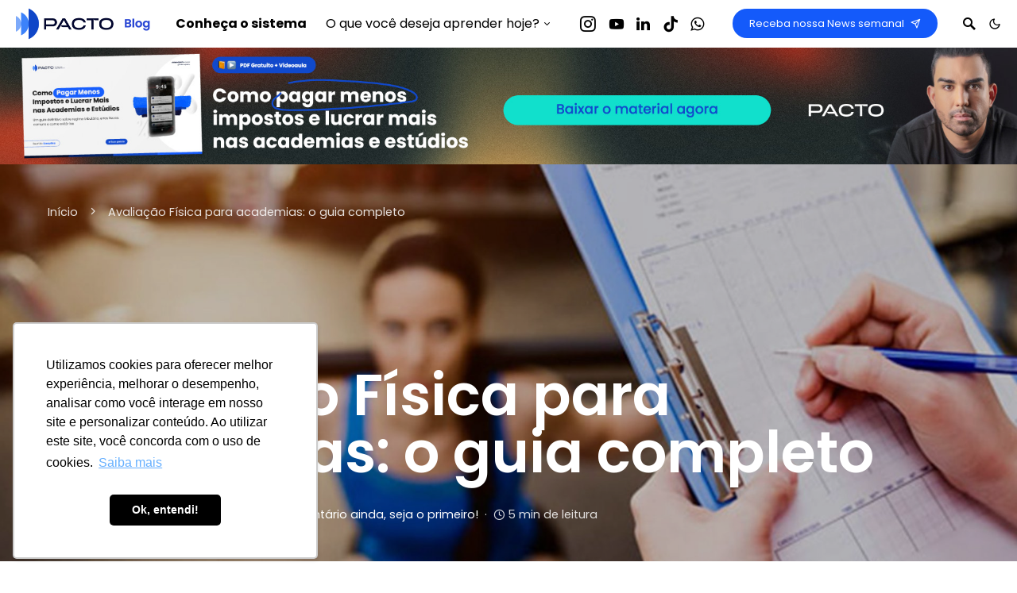

--- FILE ---
content_type: text/html; charset=UTF-8
request_url: https://blog.sistemapacto.com.br/avaliacao-fisica-para-academias-o-guia-completo/
body_size: 23166
content:
<!doctype html>
<html lang="pt-BR">
<head>
	<meta charset="UTF-8" />
	<meta name="viewport" content="width=device-width, initial-scale=1" />
	<link rel="profile" href="https://gmpg.org/xfn/11" />
	<meta name='robots' content='index, follow, max-image-preview:large, max-snippet:-1, max-video-preview:-1' />

	<!-- This site is optimized with the Yoast SEO plugin v26.5 - https://yoast.com/wordpress/plugins/seo/ -->
	<title>Avaliação Física para academias: o guia completo</title>
	<meta name="description" content="Saiba como fazer uma avaliação física para academia completa e a oferecer treinos ainda mais personalizados para o seu aluno." />
	<link rel="canonical" href="https://blog.sistemapacto.com.br/avaliacao-fisica-para-academias-o-guia-completo/" />
	<meta property="og:locale" content="pt_BR" />
	<meta property="og:type" content="article" />
	<meta property="og:title" content="Avaliação Física para academias: o guia completo" />
	<meta property="og:description" content="Saiba como fazer uma avaliação física para academia completa e a oferecer treinos ainda mais personalizados para o seu aluno." />
	<meta property="og:url" content="https://blog.sistemapacto.com.br/avaliacao-fisica-para-academias-o-guia-completo/" />
	<meta property="og:site_name" content="Blog da Pacto | Sistema para Academia" />
	<meta property="article:publisher" content="https://facebook.com/sistemapacto" />
	<meta property="article:published_time" content="2021-10-21T19:57:49+00:00" />
	<meta property="og:image" content="https://blog.sistemapacto.com.br/wp-content/uploads/2021/10/Avaliacao-Fisica-para-academias-scaled-1.jpg" />
	<meta property="og:image:width" content="2560" />
	<meta property="og:image:height" content="1097" />
	<meta property="og:image:type" content="image/jpeg" />
	<meta name="author" content="Ingridy Sousa" />
	<meta name="twitter:card" content="summary_large_image" />
	<meta name="twitter:creator" content="@sistemapacto" />
	<meta name="twitter:site" content="@sistemapacto" />
	<meta name="twitter:label1" content="Escrito por" />
	<meta name="twitter:data1" content="Ingridy Sousa" />
	<meta name="twitter:label2" content="Est. tempo de leitura" />
	<meta name="twitter:data2" content="7 minutos" />
	<script type="application/ld+json" class="yoast-schema-graph">{"@context":"https://schema.org","@graph":[{"@type":"Article","@id":"https://blog.sistemapacto.com.br/avaliacao-fisica-para-academias-o-guia-completo/#article","isPartOf":{"@id":"https://blog.sistemapacto.com.br/avaliacao-fisica-para-academias-o-guia-completo/"},"author":{"name":"Ingridy Sousa","@id":"https://blog.sistemapacto.com.br/#/schema/person/f2b50363423e937f2608bf8562188e5a"},"headline":"Avaliação Física para academias: o guia completo","datePublished":"2021-10-21T19:57:49+00:00","mainEntityOfPage":{"@id":"https://blog.sistemapacto.com.br/avaliacao-fisica-para-academias-o-guia-completo/"},"wordCount":1457,"commentCount":0,"publisher":{"@id":"https://blog.sistemapacto.com.br/#organization"},"image":{"@id":"https://blog.sistemapacto.com.br/avaliacao-fisica-para-academias-o-guia-completo/#primaryimage"},"thumbnailUrl":"https://blog.sistemapacto.com.br/wp-content/uploads/2021/10/Avaliacao-Fisica-para-academias-scaled-1.jpg","keywords":["avaliação física","avaliação física para academias","importância da avaliação física para academias"],"articleSection":["Gestão de Treinos"],"inLanguage":"pt-BR","potentialAction":[{"@type":"CommentAction","name":"Comment","target":["https://blog.sistemapacto.com.br/avaliacao-fisica-para-academias-o-guia-completo/#respond"]}]},{"@type":"WebPage","@id":"https://blog.sistemapacto.com.br/avaliacao-fisica-para-academias-o-guia-completo/","url":"https://blog.sistemapacto.com.br/avaliacao-fisica-para-academias-o-guia-completo/","name":"Avaliação Física para academias: o guia completo","isPartOf":{"@id":"https://blog.sistemapacto.com.br/#website"},"primaryImageOfPage":{"@id":"https://blog.sistemapacto.com.br/avaliacao-fisica-para-academias-o-guia-completo/#primaryimage"},"image":{"@id":"https://blog.sistemapacto.com.br/avaliacao-fisica-para-academias-o-guia-completo/#primaryimage"},"thumbnailUrl":"https://blog.sistemapacto.com.br/wp-content/uploads/2021/10/Avaliacao-Fisica-para-academias-scaled-1.jpg","datePublished":"2021-10-21T19:57:49+00:00","description":"Saiba como fazer uma avaliação física para academia completa e a oferecer treinos ainda mais personalizados para o seu aluno.","breadcrumb":{"@id":"https://blog.sistemapacto.com.br/avaliacao-fisica-para-academias-o-guia-completo/#breadcrumb"},"inLanguage":"pt-BR","potentialAction":[{"@type":"ReadAction","target":["https://blog.sistemapacto.com.br/avaliacao-fisica-para-academias-o-guia-completo/"]}]},{"@type":"ImageObject","inLanguage":"pt-BR","@id":"https://blog.sistemapacto.com.br/avaliacao-fisica-para-academias-o-guia-completo/#primaryimage","url":"https://blog.sistemapacto.com.br/wp-content/uploads/2021/10/Avaliacao-Fisica-para-academias-scaled-1.jpg","contentUrl":"https://blog.sistemapacto.com.br/wp-content/uploads/2021/10/Avaliacao-Fisica-para-academias-scaled-1.jpg","width":2560,"height":1097},{"@type":"BreadcrumbList","@id":"https://blog.sistemapacto.com.br/avaliacao-fisica-para-academias-o-guia-completo/#breadcrumb","itemListElement":[{"@type":"ListItem","position":1,"name":"Início","item":"https://blog.sistemapacto.com.br/"},{"@type":"ListItem","position":2,"name":"Avaliação Física para academias: o guia completo"}]},{"@type":"WebSite","@id":"https://blog.sistemapacto.com.br/#website","url":"https://blog.sistemapacto.com.br/","name":"Blog da Pacto | Sistema para Academia","description":"Conteúdos Gratuitos sobre Tecnologia, Gestão e Vendas para Academias e Negócios Fitness","publisher":{"@id":"https://blog.sistemapacto.com.br/#organization"},"potentialAction":[{"@type":"SearchAction","target":{"@type":"EntryPoint","urlTemplate":"https://blog.sistemapacto.com.br/?s={search_term_string}"},"query-input":{"@type":"PropertyValueSpecification","valueRequired":true,"valueName":"search_term_string"}}],"inLanguage":"pt-BR"},{"@type":"Organization","@id":"https://blog.sistemapacto.com.br/#organization","name":"Pacto Sistema para Academias e Negócios Fitness #AGenteSeEnvolve","alternateName":"Blog da Pacto","url":"https://blog.sistemapacto.com.br/","logo":{"@type":"ImageObject","inLanguage":"pt-BR","@id":"https://blog.sistemapacto.com.br/#/schema/logo/image/","url":"https://blog.sistemapacto.com.br/wp-content/uploads/2023/01/cropped-cropped-avatar_Pacto.png","contentUrl":"https://blog.sistemapacto.com.br/wp-content/uploads/2023/01/cropped-cropped-avatar_Pacto.png","width":1400,"height":1400,"caption":"Pacto Sistema para Academias e Negócios Fitness #AGenteSeEnvolve"},"image":{"@id":"https://blog.sistemapacto.com.br/#/schema/logo/image/"},"sameAs":["https://facebook.com/sistemapacto","https://x.com/sistemapacto","https://instagram.com/sistemapacto"]},{"@type":"Person","@id":"https://blog.sistemapacto.com.br/#/schema/person/f2b50363423e937f2608bf8562188e5a","name":"Ingridy Sousa","image":{"@type":"ImageObject","inLanguage":"pt-BR","@id":"https://blog.sistemapacto.com.br/#/schema/person/image/","url":"https://blog.sistemapacto.com.br/wp-content/uploads/2023/02/Ingridy-Souza.jpeg","contentUrl":"https://blog.sistemapacto.com.br/wp-content/uploads/2023/02/Ingridy-Souza.jpeg","caption":"Ingridy Sousa"},"description":"Publicitária pela PUC-GO (Pontifícia Universidade Católica de Goiás) e Product Marketing na empresa Pacto Soluções.","sameAs":["https://sistemapacto.com.br/"],"url":"https://blog.sistemapacto.com.br/author/ingridy-sousa/"}]}</script>
	<!-- / Yoast SEO plugin. -->


<link rel='dns-prefetch' href='//www.googletagmanager.com' />
<link rel="alternate" type="application/rss+xml" title="Feed para Blog da Pacto | Sistema para Academia &raquo;" href="https://blog.sistemapacto.com.br/feed/" />
<link rel="alternate" type="application/rss+xml" title="Feed de comentários para Blog da Pacto | Sistema para Academia &raquo;" href="https://blog.sistemapacto.com.br/comments/feed/" />
<link rel="alternate" type="application/rss+xml" title="Feed de comentários para Blog da Pacto | Sistema para Academia &raquo; Avaliação Física para academias: o guia completo" href="https://blog.sistemapacto.com.br/avaliacao-fisica-para-academias-o-guia-completo/feed/" />
<link rel="alternate" title="oEmbed (JSON)" type="application/json+oembed" href="https://blog.sistemapacto.com.br/wp-json/oembed/1.0/embed?url=https%3A%2F%2Fblog.sistemapacto.com.br%2Favaliacao-fisica-para-academias-o-guia-completo%2F" />
<link rel="alternate" title="oEmbed (XML)" type="text/xml+oembed" href="https://blog.sistemapacto.com.br/wp-json/oembed/1.0/embed?url=https%3A%2F%2Fblog.sistemapacto.com.br%2Favaliacao-fisica-para-academias-o-guia-completo%2F&#038;format=xml" />
			<link rel="preload" href="https://blog.sistemapacto.com.br/wp-content/plugins/canvas/assets/fonts/canvas-icons.woff" as="font" type="font/woff" crossorigin>
			
<link data-optimized="2" rel="stylesheet" href="https://blog.sistemapacto.com.br/wp-content/litespeed/css/62ec28ea7dbac5170edc40be8a133565.css?ver=5e927" />

<link rel='alternate stylesheet' id='powerkit-icons-css' href='https://blog.sistemapacto.com.br/wp-content/plugins/powerkit/assets/fonts/powerkit-icons.woff?ver=3.0.4' as='font' type='font/wof' crossorigin />






































<script src="https://blog.sistemapacto.com.br/wp-includes/js/jquery/jquery.min.js?ver=3.7.1" id="jquery-core-js"></script>
<script data-optimized="1" src="https://blog.sistemapacto.com.br/wp-content/litespeed/js/35943cca09c915f56698a4f4330df7fb.js?ver=f88d3" id="jquery-migrate-js"></script>
<script data-optimized="1" src="https://blog.sistemapacto.com.br/wp-content/litespeed/js/f90d9e3628ce380696f9fa3ae2225a91.js?ver=bd234" id="advanced-popups-js"></script>
<script data-optimized="1" src="https://blog.sistemapacto.com.br/wp-content/litespeed/js/0af1f4ba61401497078bfaf1d2ae2ed9.js?ver=ff458" id="amazonpolly-js"></script>
<script data-optimized="1" id="tt4b_ajax_script-js-extra">var tt4b_script_vars={"pixel_code":"D1T6D0JC77U0KS93LMMG","currency":"","country":"US","advanced_matching":"1"}</script>
<script data-optimized="1" src="https://blog.sistemapacto.com.br/wp-content/litespeed/js/9f671a80fb81e16bac27837b5613d5e2.js?ver=2a27e" id="tt4b_ajax_script-js"></script>

<!-- Snippet da etiqueta do Google (gtag.js) adicionado pelo Site Kit -->
<!-- Snippet do Google Análises adicionado pelo Site Kit -->
<script src="https://www.googletagmanager.com/gtag/js?id=GT-NF76FZ2" id="google_gtagjs-js" async></script>
<script id="google_gtagjs-js-after">
window.dataLayer = window.dataLayer || [];function gtag(){dataLayer.push(arguments);}
gtag("set","linker",{"domains":["blog.sistemapacto.com.br"]});
gtag("js", new Date());
gtag("set", "developer_id.dZTNiMT", true);
gtag("config", "GT-NF76FZ2");
//# sourceURL=google_gtagjs-js-after
</script>
<link rel="https://api.w.org/" href="https://blog.sistemapacto.com.br/wp-json/" /><link rel="alternate" title="JSON" type="application/json" href="https://blog.sistemapacto.com.br/wp-json/wp/v2/posts/4200" /><link rel="EditURI" type="application/rsd+xml" title="RSD" href="https://blog.sistemapacto.com.br/xmlrpc.php?rsd" />
<meta name="generator" content="WordPress 6.9" />
<link rel='shortlink' href='https://blog.sistemapacto.com.br/?p=4200' />
		<link rel="preload" href="https://blog.sistemapacto.com.br/wp-content/plugins/advanced-popups/fonts/advanced-popups-icons.woff" as="font" type="font/woff" crossorigin>
		<meta name="generator" content="Site Kit by Google 1.167.0" /><!-- HFCM by 99 Robots - Snippet # 3: RD Station - Pixel de Monitoramento -->
<script data-optimized="1" type="text/javascript" async src="https://blog.sistemapacto.com.br/wp-content/litespeed/js/c207d2b7a4fe7c44d99e7b8393e41596.js?ver=41596" ></script>
<!-- /end HFCM by 99 Robots -->
<link rel="alternate" type="application/feed+json" title="Blog da Pacto | Sistema para Academia &raquo; JSON Feed" href="https://blog.sistemapacto.com.br/feed/json/" />
<link rel="alternate" type="application/feed+json" title="Blog da Pacto | Sistema para Academia &raquo; Avaliação Física para academias: o guia completo Comments Feed" href="https://blog.sistemapacto.com.br/avaliacao-fisica-para-academias-o-guia-completo/feed/json/" />
		
		
<!-- Snippet do Gerenciador de Tags do Google adicionado pelo Site Kit -->
<script>
			( function( w, d, s, l, i ) {
				w[l] = w[l] || [];
				w[l].push( {'gtm.start': new Date().getTime(), event: 'gtm.js'} );
				var f = d.getElementsByTagName( s )[0],
					j = d.createElement( s ), dl = l != 'dataLayer' ? '&l=' + l : '';
				j.async = true;
				j.src = 'https://www.googletagmanager.com/gtm.js?id=' + i + dl;
				f.parentNode.insertBefore( j, f );
			} )( window, document, 'script', 'dataLayer', 'GTM-KTRPLNT' );
			
</script>

<!-- Fim do código do Google Tag Manager adicionado pelo Site Kit -->
<link rel="icon" href="https://blog.sistemapacto.com.br/wp-content/uploads/2023/01/cropped-avatar_Pacto-32x32.png" sizes="32x32" />
<link rel="icon" href="https://blog.sistemapacto.com.br/wp-content/uploads/2023/01/cropped-avatar_Pacto-192x192.png" sizes="192x192" />
<link rel="apple-touch-icon" href="https://blog.sistemapacto.com.br/wp-content/uploads/2023/01/cropped-avatar_Pacto-180x180.png" />
<meta name="msapplication-TileImage" content="https://blog.sistemapacto.com.br/wp-content/uploads/2023/01/cropped-avatar_Pacto-270x270.png" />
		
		




</head>

<body class="wp-singular post-template-default single single-post postid-4200 single-format-standard wp-embed-responsive wp-theme-squaretype cs-page-layout-disabled header-compact navbar-width-fullwidth navbar-alignment-left navbar-sticky-enabled sticky-sidebar-enabled stick-to-bottom large-section-enabled block-align-enabled" data-scheme='default' data-site-scheme='default'>

	<div class="site-overlay"></div>

	<div class="offcanvas">

		<div class="offcanvas-header">

			
			<nav class="navbar navbar-offcanvas">

									<a class="navbar-brand" href="https://blog.sistemapacto.com.br/" rel="home">
						<img src="https://blog.sistemapacto.com.br/wp-content/uploads/2023/02/Pacto-Blog-Sistema-para-Academia-Logo-Light-80.png"  class="logo-image-dark"  alt="Blog da Pacto | Sistema para Academia" >
						<img src="https://blog.sistemapacto.com.br/wp-content/uploads/2023/02/Pacto-Blog-Sistema-para-Academia-Logo-Dark-80.png"  alt="Blog da Pacto | Sistema para Academia" >					</a>
					
				<button type="button" class="toggle-offcanvas">
					<i class="cs-icon cs-icon-x"></i>
				</button>

			</nav>

			
		</div>

		<aside class="offcanvas-sidebar">
			<div class="offcanvas-inner widget-area">
				<div class="widget widget_nav_menu cs-d-lg-none"><div class="menu-principal-header-container"><ul id="menu-principal-header" class="menu"><li id="menu-item-4806" class="menu-item menu-item-type-custom menu-item-object-custom menu-item-4806"><a target="_blank" href="https://sistemapacto.com.br/?utm_source=referral&#038;utm_medium=blog&#038;utm_campaign=menu-principal-blog-pacto"><strong>Conheça o sistema</strong></a></li>
<li id="menu-item-4805" class="menu-item menu-item-type-custom menu-item-object-custom menu-item-has-children menu-item-4805"><a href="#">O que você deseja aprender hoje?</a>
<ul class="sub-menu">
	<li id="menu-item-4799" class="menu-item menu-item-type-taxonomy menu-item-object-category menu-item-4799"><a href="https://blog.sistemapacto.com.br/categoria/gestao-de-academia/">Gestão de Academia</a></li>
	<li id="menu-item-4800" class="menu-item menu-item-type-taxonomy menu-item-object-category menu-item-4800"><a href="https://blog.sistemapacto.com.br/categoria/marketing-e-vendas/">Marketing e Vendas</a></li>
	<li id="menu-item-4801" class="menu-item menu-item-type-taxonomy menu-item-object-category menu-item-4801"><a href="https://blog.sistemapacto.com.br/categoria/mercado-e-tecnologia/">Mercado e Tecnologia</a></li>
	<li id="menu-item-4802" class="menu-item menu-item-type-taxonomy menu-item-object-category menu-item-4802"><a href="https://blog.sistemapacto.com.br/categoria/fidelizacao-e-retencao/">Fidelização e Retenção</a></li>
	<li id="menu-item-4803" class="menu-item menu-item-type-taxonomy menu-item-object-category menu-item-4803"><a href="https://blog.sistemapacto.com.br/categoria/otimizar-o-financeiro/">Otimizar o Financeiro</a></li>
	<li id="menu-item-4804" class="menu-item menu-item-type-taxonomy menu-item-object-category current-post-ancestor current-menu-parent current-post-parent menu-item-4804"><a href="https://blog.sistemapacto.com.br/categoria/gestao-de-treinos/">Gestão de Treinos</a></li>
</ul>
</li>
</ul></div></div>
							</div>
		</aside>
	</div>

<div id="page" class="site">

	
	<div class="site-inner">

		
		<header id="masthead" class="site-header">
			


<nav class="navbar navbar-primary " data-scheme="default">

	
	<div class="navbar-wrap data-scheme=&quot;default&quot;">

		<div class="navbar-container">

			<div class="navbar-content">

				<div class="navbar-col">
							<button type="button" class="navbar-toggle-offcanvas toggle-offcanvas  cs-d-lg-none">
			<i class="cs-icon cs-icon-menu"></i>
		</button>
				<div class="navbar-brand">
							<a href="https://blog.sistemapacto.com.br/" rel="home">
					<img src="https://blog.sistemapacto.com.br/wp-content/uploads/2023/02/Pacto-Blog-Sistema-para-Academia-Logo-Light-80.png"  class="logo-image-dark"  alt="Blog da Pacto | Sistema para Academia" >
					<img src="https://blog.sistemapacto.com.br/wp-content/uploads/2023/02/Pacto-Blog-Sistema-para-Academia-Logo-Dark-80.png"  alt="Blog da Pacto | Sistema para Academia" >				</a>
						</div>
		<ul id="menu-principal-header-1" class="navbar-nav"><li class="menu-item menu-item-type-custom menu-item-object-custom menu-item-4806"><a target="_blank" href="https://sistemapacto.com.br/?utm_source=referral&#038;utm_medium=blog&#038;utm_campaign=menu-principal-blog-pacto"><span><strong>Conheça o sistema</strong></span></a></li>
<li class="menu-item menu-item-type-custom menu-item-object-custom menu-item-has-children menu-item-4805"><a href="#"><span>O que você deseja aprender hoje?</span></a>
<ul class="sub-menu" data-scheme="inverse">
	<li class="menu-item menu-item-type-taxonomy menu-item-object-category menu-item-4799"><a href="https://blog.sistemapacto.com.br/categoria/gestao-de-academia/">Gestão de Academia</a></li>
	<li class="menu-item menu-item-type-taxonomy menu-item-object-category menu-item-4800"><a href="https://blog.sistemapacto.com.br/categoria/marketing-e-vendas/">Marketing e Vendas</a></li>
	<li class="menu-item menu-item-type-taxonomy menu-item-object-category menu-item-4801"><a href="https://blog.sistemapacto.com.br/categoria/mercado-e-tecnologia/">Mercado e Tecnologia</a></li>
	<li class="menu-item menu-item-type-taxonomy menu-item-object-category menu-item-4802"><a href="https://blog.sistemapacto.com.br/categoria/fidelizacao-e-retencao/">Fidelização e Retenção</a></li>
	<li class="menu-item menu-item-type-taxonomy menu-item-object-category menu-item-4803"><a href="https://blog.sistemapacto.com.br/categoria/otimizar-o-financeiro/">Otimizar o Financeiro</a></li>
	<li class="menu-item menu-item-type-taxonomy menu-item-object-category current-post-ancestor current-menu-parent current-post-parent menu-item-4804"><a href="https://blog.sistemapacto.com.br/categoria/gestao-de-treinos/">Gestão de Treinos</a></li>
</ul>
</li>
</ul>				</div>

				<div class="navbar-col">
									</div>

				<div class="navbar-col">
							<div class="navbar-social-links">
				<div class="pk-social-links-wrap  pk-social-links-template-nav pk-social-links-align-default pk-social-links-scheme-light pk-social-links-titles-disabled pk-social-links-counts-disabled pk-social-links-labels-disabled">
		<div class="pk-social-links-items">
								<div class="pk-social-links-item pk-social-links-instagram  pk-social-links-no-count" data-id="instagram">
						<a href="https://www.instagram.com/sistemapacto" class="pk-social-links-link" target="_blank" rel="nofollow noopener" aria-label="Instagram">
							<i class="pk-social-links-icon pk-icon pk-icon-instagram"></i>
							
							
							
													</a>
					</div>
										<div class="pk-social-links-item pk-social-links-youtube  pk-social-links-no-count" data-id="youtube">
						<a href="https://www.youtube.com/channel/UCWEscytf1XGCKGlKhGHTDnQ" class="pk-social-links-link" target="_blank" rel="nofollow noopener" aria-label="YouTube">
							<i class="pk-social-links-icon pk-icon pk-icon-youtube"></i>
							
							
							
													</a>
					</div>
										<div class="pk-social-links-item pk-social-links-linkedin  pk-social-links-no-count" data-id="linkedin">
						<a href="https://www.linkedin.com/company/pacto-solucoes" class="pk-social-links-link" target="_blank" rel="nofollow noopener" aria-label="LinkedIn">
							<i class="pk-social-links-icon pk-icon pk-icon-linkedin"></i>
							
							
							
													</a>
					</div>
										<div class="pk-social-links-item pk-social-links-tiktok  pk-social-links-no-count" data-id="tiktok">
						<a href="https://www.tiktok.com/@sistemapacto" class="pk-social-links-link" target="_blank" rel="nofollow noopener" aria-label="TikTok">
							<i class="pk-social-links-icon pk-icon pk-icon-tiktok"></i>
							
							
							
													</a>
					</div>
										<div class="pk-social-links-item pk-social-links-whatsapp  pk-social-links-no-count" data-id="whatsapp">
						<a href="tel:556234140314" class="pk-social-links-link" target="_blank" rel="nofollow noopener" aria-label="Fale com o Max">
							<i class="pk-social-links-icon pk-icon pk-icon-whatsapp"></i>
							
							
							
													</a>
					</div>
							</div>
	</div>
			</div>
					<div class="navbar-follow navbar-follow-button">
				<a class="button navbar-follow-btn" href="#abrirpopupnews" target="_blank" id="abrirpopupnews">
					Receba nossa News semanal<i class="cs-icon cs-icon-send"></i>				</a>
			</div>
					<button type="button" class="navbar-toggle-search toggle-search">
			<i class="cs-icon cs-icon-search"></i>
		</button>
					<span role="button" class="navbar-scheme-toggle cs-site-scheme-toggle">
				<i class="navbar-scheme-toggle-icon cs-icon cs-icon-sun"></i>
				<i class="navbar-scheme-toggle-icon cs-icon cs-icon-moon"></i>
			</span>
						</div>

			</div><!-- .navbar-content -->

		</div><!-- .navbar-container -->

	</div><!-- .navbar-wrap -->

	
<div class="site-search-wrap" id="search">
	<div class="site-search">
		<div class="cs-container">
			<div class="search-form-wrap">
				
<form role="search" method="get" class="search-form" action="https://blog.sistemapacto.com.br/">
	<label class="sr-only">Resultado da busca por:</label>
	<div class="cs-input-group">
		<input type="search" value="" name="s" data-swplive="true" data-swpengine="default" data-swpconfig="default" class="search-field" placeholder="Digite sua busca" required>
		<button type="submit" class="search-submit">Busca</button>
	</div>
</form>
				<span class="search-close"></span>
			</div>
		</div>
	</div>
</div>

</nav><!-- .navbar -->
		</header><!-- #masthead -->

		<section class="cs-custom-content cs-custom-content-header-after"><a href="https://lp.sistemapacto.com.br/como-pagar-menos-imposto-para-academias/?utm_source=referral&utm_medium=blog-pacto&utm_campaign=materiais-gratuitos" target="_blank" alt="Ebook Gratuito 5 Dicas Práticas Aumentar o Faturamento em Academia"><img src="https://blog.sistemapacto.com.br/wp-content/uploads/2025/08/banner_ebook_imposto.jpg" title="Ebook Gratuito - Como pagar menos imposto em Academia" alt="Ebook Gratuito - Como pagar menos imposto em Academia" width="100%"></a></section>
		<div class="site-primary">

			
			<div class="site-content sidebar-disabled post-sidebar-enabled">

				
<section class="entry-header entry-header entry-header-large entry-header-thumbnail cs-video-wrap cs-overlay-ratio cs-ratio-wide">
	<div class="entry-overlay cs-overlay-background">
		<img width="1920" height="1024" src="https://blog.sistemapacto.com.br/wp-content/uploads/2021/10/Avaliacao-Fisica-para-academias-scaled-1-1920x1024.jpg" class="pk-lazyload-disabled wp-post-image" alt="" decoding="async" fetchpriority="high" />				<span class="cs-overlay-blank"></span>
	</div>

	<div class="entry-header-inner" data-scheme="inverse">

		<div class="cs-breadcrumbs" id="breadcrumbs"><span><span><a href="https://blog.sistemapacto.com.br/">Início</a></span> <span class="cs-separator"></span> <span class="breadcrumb_last" aria-current="page">Avaliação Física para academias: o guia completo</span></span></div>
		
		<h1 class="entry-title">Avaliação Física para academias: o guia completo</h1>
		<ul class="post-meta"><li class="meta-author"><span class="by">Escrito por</span><span class="author"><a class="url fn n" href="https://blog.sistemapacto.com.br/author/ingridy-sousa/" title="Ver todos os posts de Ingridy Sousa">Ingridy Sousa</a></span></li><li class="meta-comments"><i class="cs-icon cs-icon-message-square"></i><a href="https://blog.sistemapacto.com.br/avaliacao-fisica-para-academias-o-guia-completo/#respond" class="comments-link" >Nenhum comentário ainda, seja o primeiro!</a></li><li class="meta-reading-time"><i class="cs-icon cs-icon-clock"></i>5 min de leitura</li></ul>
		
	</div>

</section>

				<div class="cs-container">

					
					<div id="content" class="main-content">

						
	<div id="primary" class="content-area">

		
		<main id="main" class="site-main">

			
			
				
					
<article class=" entry-preview entry post-4200 post type-post status-publish format-standard has-post-thumbnail category-gestao-de-treinos tag-avaliacao-fisica tag-avaliacao-fisica-para-academias tag-importancia-da-avaliacao-fisica-para-academias">

	
	<!-- Full Post Layout -->
	
				<div class="entry-container">
											<div class="entry-sidebar-wrap">
								<div class="entry-sidebar">
									<div class="post-sidebar-shares">
										<div class="post-sidebar-inner">
													<div class="pk-share-buttons-wrap pk-share-buttons-layout-simple pk-share-buttons-scheme-bold pk-share-buttons-post_sidebar pk-share-buttons-mode-php pk-share-buttons-mode-rest" data-post-id="4200" data-share-url="https://blog.sistemapacto.com.br/avaliacao-fisica-para-academias-o-guia-completo/" >

			
			<div class="pk-share-buttons-items">

										<div class="pk-share-buttons-item pk-share-buttons-whatsapp pk-share-buttons-no-count" data-id="whatsapp">

							<a href="whatsapp://send?text=https://blog.sistemapacto.com.br/avaliacao-fisica-para-academias-o-guia-completo/" class="pk-share-buttons-link" target="_blank">

																	<i class="pk-share-buttons-icon pk-icon pk-icon-whatsapp"></i>
								
								
								
															</a>

							
							
													</div>
											<div class="pk-share-buttons-item pk-share-buttons-mail pk-share-buttons-no-count" data-id="mail">

							<a href="mailto:?subject=Avalia%C3%A7%C3%A3o%20F%C3%ADsica%20para%20academias%3A%20o%20guia%20completo&body=Avalia%C3%A7%C3%A3o%20F%C3%ADsica%20para%20academias%3A%20o%20guia%20completo%20https://blog.sistemapacto.com.br/avaliacao-fisica-para-academias-o-guia-completo/" class="pk-share-buttons-link" target="_blank">

																	<i class="pk-share-buttons-icon pk-icon pk-icon-mail"></i>
								
								
								
															</a>

							
							
													</div>
											<div class="pk-share-buttons-item pk-share-buttons-facebook pk-share-buttons-no-count" data-id="facebook">

							<a href="https://www.facebook.com/sharer.php?u=https://blog.sistemapacto.com.br/avaliacao-fisica-para-academias-o-guia-completo/" class="pk-share-buttons-link" target="_blank">

																	<i class="pk-share-buttons-icon pk-icon pk-icon-facebook"></i>
								
								
								
															</a>

							
							
													</div>
											<div class="pk-share-buttons-item pk-share-buttons-linkedin pk-share-buttons-no-count" data-id="linkedin">

							<a href="https://www.linkedin.com/shareArticle?mini=true&url=https://blog.sistemapacto.com.br/avaliacao-fisica-para-academias-o-guia-completo/" class="pk-share-buttons-link" target="_blank">

																	<i class="pk-share-buttons-icon pk-icon pk-icon-linkedin"></i>
								
								
								
															</a>

							
							
													</div>
											<div class="pk-share-buttons-item pk-share-buttons-fb-messenger pk-share-buttons-no-count" data-id="fb-messenger">

							<a href="fb-messenger://share/?link=https://blog.sistemapacto.com.br/avaliacao-fisica-para-academias-o-guia-completo/" class="pk-share-buttons-link" target="_blank">

																	<i class="pk-share-buttons-icon pk-icon pk-icon-fb-messenger"></i>
								
								
								
															</a>

							
							
													</div>
											<div class="pk-share-buttons-item pk-share-buttons-telegram pk-share-buttons-no-count" data-id="telegram">

							<a href="https://t.me/share/url?&text=Avalia%C3%A7%C3%A3o%20F%C3%ADsica%20para%20academias%3A%20o%20guia%20completo&url=https://blog.sistemapacto.com.br/avaliacao-fisica-para-academias-o-guia-completo/" class="pk-share-buttons-link" target="_blank">

																	<i class="pk-share-buttons-icon pk-icon pk-icon-telegram"></i>
								
								
								
															</a>

							
							
													</div>
											<div class="pk-share-buttons-item pk-share-buttons-twitter pk-share-buttons-no-count" data-id="twitter">

							<a href="https://x.com/share?&text=Avalia%C3%A7%C3%A3o%20F%C3%ADsica%20para%20academias%3A%20o%20guia%20completo&url=https://blog.sistemapacto.com.br/avaliacao-fisica-para-academias-o-guia-completo/" class="pk-share-buttons-link" target="_blank">

																	<i class="pk-share-buttons-icon pk-icon pk-icon-twitter"></i>
								
								
								
															</a>

							
							
													</div>
								</div>
		</div>
											</div>
									</div>
								</div>
							</div>
						
	<!-- Full Post Layout and Full Content -->
	<div class="entry-content-wrap">

		
		<div class="entry-content">

						<div class="pk-toc ">
									<h5 class="pk-title pk-toc-title pk-font-block">
						Índice
											</h5>
				
				<ol ><li><a href="#afinal-como-e-feita-a-avaliacao-fisica">Afinal, como é feita a Avaliação Física?</a></li><li><a href="#importancia-da-avaliacao-fisica-para-academias">Importância da avaliação física para academias</a></li><li><a href="#com-que-frequencia-a-avaliacao-fisica-deve-ser-aplicada">Com que frequência a avaliação física deve ser aplicada?</a></li><li><a href="#como-vender-avaliacao-fisica-na-academia">Como vender avaliação física na academia?</a></li><li><a href="#1-faca-avaliacao-postural-com-a-camera-na-sala-de-musculacao">1- Faça avaliação postural com a câmera na sala de musculação</a></li><li><a href="#2-venda-o-combo-plano-avaliacao-fisica">2- Venda o combo: Plano + Avaliação Física</a></li><li><a href="#3-compre-o-plano-anual-e-ganhe-uma-avaliacao">3- Compre o plano anual e ganhe uma avaliação</a></li><li><a href="#4-campanha-de-comunicacao-completa-para-voce-vender-avaliacao-fisica-ja">4- Campanha de comunicação completa para você vender Avaliação Física já!</a></li><li><a href="#como-funciona-a-avaliacao-fisica-no-sistema-pacto">Como funciona a Avaliação Física no sistema Pacto?</a><ol><li><ol><li><a href="#voce-ainda-conta-com">Você ainda conta com:</a></li></ol></li></ol></li></ol>			</div>
		<p><span style="font-weight: 400;">A Avaliação Física para academias é uma etapa essencial antes de começar qualquer atividade. A partir dela é possível saber quais os principais pontos a serem melhorados e elaborar treinos personalizados e voltados para o objetivo do aluno. </span></p>
<p><span style="font-weight: 400;">Essa avaliação deve ser feita periodicamente para acompanhar o desenvolvimento do aluno no seu objetivo, e sem isso, não é possível oferecer um serviço bem feito e você ainda corre o risco de perder clientes por não contribuir para o alcance de resultados. </span></p>
<p><span style="font-weight: 400;"><strong>Uma avaliação bem feita requer conhecimento para aplicar métodos e protocolos bem selecionados</strong>, para que esses forneçam resultados quantitativos e qualitativos que indiquem a real situação do avaliado. Uma escolha errada desses protocolos pode alterar completamente o resultado.</span></p>
<p>Além disso, somente após a avaliação física é possível definir os principais aspectos relacionados ao programa de treinamento, como:</p>
<ul>
<li><strong>Objetivos (metas) individuais</strong> do processo de treino, traçados pelo treinador, obviamente, pois ele tem o conhecimento técnico. O aluno relata seus interesses, expectativas;</li>
<li><strong>Prioridades individuais</strong> do processo de treino;</li>
<li><strong>Possibilidades individuais</strong> do processo de treino;</li>
<li><strong>Prognósticos individuais</strong> do processo de treino.</li>
</ul>
<h2 id="afinal-como-e-feita-a-avaliacao-fisica">Afinal, como é feita a Avaliação Física?</b></h2>
<p><span style="font-weight: 400;">Um dos principais objetivos da avaliação física na academia é identificar o nível de condicionamento físico, avaliar fatores de riscos para doenças cardiovasculares, bem como possíveis disfunções nos padrões básicos de movimentos, por exemplo.</span></p>
<p><span style="font-weight: 400;">Neste processo, a anamnese é realizada juntamente com alguns testes para levantar o máximo de informação necessária para que o professor da academia possa montar um programa de treinamento focado no objetivo de cada aluno. </span></p>
<p><span style="font-weight: 400;">Conheça alguns testes realizados na avaliação física na academia:</span></p>
<p><b>Anamnese:</b><span style="font-weight: 400;"> entrevista cuja função é saber os hábitos gerais da pessoa avaliada, como: histórico familiar, rotina, experiências, cirurgias realizadas e lesões anteriores.</span></p>
<p><b>Avaliação antropométrica e medição temporal: </b><span style="font-weight: 400;">tem o objetivo de levantar dados relacionados à composição corporal, tais como: peso, altura, IMC (índice de massa corpórea), percentual de gordura e massa muscular.</span></p>
<p><span style="font-weight: 400;">Para essa avaliação são realizados alguns testes como:</span></p>
<ul>
<li><b>Dobras Cutâneas ou Pregas Cutâneas </b><span style="font-weight: 400;">&#8211; mede a espessura de sete dobras cutâneas com o auxílio do adipômetro para identificar a quantidade de gordura corporal.</span></li>
<li><b style="font-size: 19px;">Bioimpedância: </b><span style="font-weight: 400;">com eletrodos conectados nos pés e nas mãos, a bioimpedância mostra indicadores como: massa adiposa, massa magra, gordura visceral e composição óssea. </span></li>
</ul>
<p><span style="font-weight: 400;"><br />
</span><b>Testes funcionais:</b><span style="font-weight: 400;"> identifica disfunções e compensações no movimento a fim de reduzir riscos de lesões e alcançar um corpo mais equilibrado.  </span><span style="font-weight: 400;">Essas disfunções podem ser geradas por fatores como:</span></p>
<ul>
<li style="font-weight: 400;" aria-level="1"><span style="font-weight: 400;">Músculos estabilizadores fracos;</span></li>
<li style="font-weight: 400;" aria-level="1"><span style="font-weight: 400;">Músculos com tensão excessiva;</span></li>
<li style="font-weight: 400;" aria-level="1"><span style="font-weight: 400;">Falta de flexibilidade;</span></li>
<li style="font-weight: 400;" aria-level="1"><span style="font-weight: 400;">Vícios posturais;</span></li>
</ul>
<p><b>Avaliação postural: </b><span style="font-weight: 400;">verifica se o aluno possui possíveis desvios posturais como: lordose, cifose, escoliose, entre outros.</span></p>
<p><b>Avaliação neuromuscular: </b><span style="font-weight: 400;">busca avaliar a flexibilidade, força e resistência muscular, bem como a amplitude de cada movimento.</span><span style="font-weight: 400;"><br />
</span></p>
<p><b>Avaliação cardiorrespiratória</b><span style="font-weight: 400;">: pode ser feito de maneira direta, através do teste físico, ou de maneira indireta, calculada por fórmulas. Determinamos a frequência cardíaca máxima e todos os limites de treinamento, além de verificar a pressão arterial durante o esforço e o nível de esforço muscular de membros inferiores.</span></p>
<p><b>Teste de flexibilidade:</b><span style="font-weight: 400;">  por meio de testes adimensionais é possível identificar os </span>grupamentos musculares encurtados que podem gerar alterações posturais<span style="font-weight: 400;">, alterações em padrões de movimentos e até dores articulares.</span></p>
<p><strong><em>Leia mais:</em></strong></p>
<p><a href="https://blog.sistemapacto.com.br/sistema-para-academias-avaliacao-fisica/">++ O sistema para academias com avaliação física gratuita mais completa do mercado</a><br />
<a href="https://blog.sistemapacto.com.br/descubra-como-lucrar-avaliacao-fisica/">++ Descubra como lucrar mais e fidelizar seus alunos com a avaliação física</a></p>
<h2 id="importancia-da-avaliacao-fisica-para-academias">Importância da avaliação física para academias</b></h2>
<p><span style="font-weight: 400;">Como falamos no início deste artigo, a avaliação física é indispensável para traçar objetivos de acordo com as necessidades do aluno, verificar possíveis limitações e   evitar riscos à saúde.</span></p>
<p><span style="font-weight: 400;">Mas para além disso, um dos principais objetivos da avaliação também está na </span><b>fidelização</b><span style="font-weight: 400;">, por ser uma ferramenta importante no acompanhamento da evolução do aluno que mostra a efetividade do serviço prestado e a satisfação do cliente por ver seu objetivo sendo alcançado. </span></p>
<p><span style="font-weight: 400;">É importante lembrar que a avaliação física não substitui exames médicos, por isso, para quem está saindo do sedentarismo, o ideal é recomendar que o aluno faça um check up antes de iniciar a prática das atividades.</span></p>
<h2 id="com-que-frequencia-a-avaliacao-fisica-deve-ser-aplicada">Com que frequência a avaliação física deve ser aplicada?</b></h2>
<p><span style="font-weight: 400;">As avaliações devem ser realizadas periodicamente em um intervalo de </span><b>3 meses. </b><span style="font-weight: 400;">Essa periodicidade permitirá ao profissional avaliar pontos importantes como: eficácia dos treinamentos; comparar o desenvolvimento; pontuar onde houve melhora e onde precisa evoluir; estabelecer novos objetivos de treino, entre outros.</span></p>
<p><strong>Você pode usar a avaliação como um serviço a mais</strong> no seu negócio, aumentado a sua receita e garantindo que seus alunos permaneçam satisfeitos recebendo a orientação devida sobre a sua evolução.</p>
<h2 id="como-vender-avaliacao-fisica-na-academia">Como vender avaliação física na academia?</h2>
<p>Para ajudar você nessa, separamos 4 gatilhos para você começar a vender a avaliação física e a atrair o interesse dos alunos. Olha só:</p>
<h2 id="fa-a-avalia-o-postural-com-a-c-mera-na-sala-de-muscula-o"><span id="1-faca-avaliacao-postural-com-a-camera-na-sala-de-musculacao"><strong>1- Faça avaliação postural com a câmera na sala de musculação</strong></span></h2>
<p>Com um registro biomecânico simples você prova para o seu aluno os benefícios que a atividade física já tem proporcionado para a sua saúde. Assim fica mais fácil convencê-lo de que uma avaliação física mais completa é essencial para a conquista de resultados.</p>
<p>Com a Avaliação Física do Pacto Sistema para Academia você tem acesso a este recurso gratuitamente (e a muitos outros) de um jeito fácil, no tablet (ou smartphone), permitindo que você realize anamneses onde desejar.</p>
<h2 id="venda-o-combo-plano-avalia-o-f-sica-"><span id="2-venda-o-combo-plano-avaliacao-fisica"><strong>2- Venda o combo: Plano + Avaliação Física</strong></span></h2>
<p>Crie pacotes promocionais! Por exemplo: seu aluno poderá adquirir um plano de 6 meses com 3 avaliações inclusas. Esta dinâmica é óbvia, mas pode trazer grandes vantagens não apenas em vendas, mas especialmente no aumento da satisfação do seu cliente.</p>
<p>Com a avaliação física é possível montar treinos mais focados nos objetivos do aluno e comprovar os resultados.</p>
<h2 id="compre-o-plano-anual-e-ganhe-uma-avalia-o"><span id="3-compre-o-plano-anual-e-ganhe-uma-avaliacao"><strong>3- Compre o plano anual e ganhe uma avaliação</strong></span></h2>
<p>Com o passar dos tempos a avaliação foi deixando de ser realizada nas academias, com isso, os alunos esqueceram-se da relevância que a anamnese tem para a obtenção de resultados.</p>
<p>Logo, oferecer a 1ª avaliação grátis pode ser uma grande oportunidade de apresentar todos  as vantagens deste serviço para o seu aluno e convencê-lo da importância em associar a análise de evolução física às atualizações do treino.</p>
<h2 id="campanha-de-comunica-o-completa-para-voc-vender-avalia-o-f-sica-j-"><span id="4-campanha-de-comunicacao-completa-para-voce-vender-avaliacao-fisica-ja"><strong>4- Campanha de comunicação completa para você vender Avaliação Física já!</strong></span></h2>
<p>Preparamos um kit gratuito para você personalizar com a sua marca e começar a vender avaliação física na sua academia, estúdio ou box crossfit. Ainda tem uma planilha de calculadora de metas para você já simular os resultados de vendas. <strong><a href="https://sistemapacto.com.br/kit-gratuito-campanha-de-vendas-avaliacao-fisica/" target="_blank" rel="noopener noreferrer">Baixe aqui agora!</a></strong></p>
<ul>
<li>Cronograma de ações;</li>
<li>Posts para redes sociais;</li>
<li>Textos para e-mails;</li>
<li>Cartaz;</li>
<li>Banner;</li>
<li>Planilha de Calculadora de Metas.</li>
</ul>
<h2 id="como-funciona-a-avaliacao-fisica-no-sistema-pacto">Como funciona a Avaliação Física no sistema Pacto?</h2>
<p>O sistema Pacto conta o sistema de avaliação completa dentro do módulo Treino, no qual você tem um <em>dashboard</em> com os principais indicadores como: avaliações realizadas no período; previsão de reavaliação no período; alunos que perderam % de gordura; alunos com Par-Q positivo e gráfico de objetivos dos alunos, que vai ajudar você a otimizar os seus serviços de acordo com as necessidades mais buscadas pelos clientes.</p>
<p><img  decoding="async"  class="aligncenter wp-image-4213 size-large pk-lazyload"  src="[data-uri]"  alt=""  width="770"  height="359"  data-pk-sizes="auto"  data-ls-sizes="(max-width: 770px) 100vw, 770px"  data-pk-src="https://blog.sistemapacto.com.br/wp-content/uploads/2021/10/avaliacao-fisica-pacto-1024x477.jpeg"  data-pk-srcset="https://blog.sistemapacto.com.br/wp-content/uploads/2021/10/avaliacao-fisica-pacto-1024x477.jpeg 1024w, https://blog.sistemapacto.com.br/wp-content/uploads/2021/10/avaliacao-fisica-pacto-300x140.jpeg 300w, https://blog.sistemapacto.com.br/wp-content/uploads/2021/10/avaliacao-fisica-pacto-768x358.jpeg 768w, https://blog.sistemapacto.com.br/wp-content/uploads/2021/10/avaliacao-fisica-pacto-380x177.jpeg 380w, https://blog.sistemapacto.com.br/wp-content/uploads/2021/10/avaliacao-fisica-pacto-800x373.jpeg 800w, https://blog.sistemapacto.com.br/wp-content/uploads/2021/10/avaliacao-fisica-pacto-1160x540.jpeg 1160w, https://blog.sistemapacto.com.br/wp-content/uploads/2021/10/avaliacao-fisica-pacto.jpeg 1280w" ></p>
<p>No sistema você tem a liberdade de criar a sua própria ficha de anamnese de acordo com os parâmetros que considera mais importantes e para públicos específicos.</p>
<p><img  decoding="async"  class="aligncenter wp-image-4212 size-large pk-lazyload"  src="[data-uri]"  alt=""  width="770"  height="414"  data-pk-sizes="auto"  data-ls-sizes="(max-width: 770px) 100vw, 770px"  data-pk-src="https://blog.sistemapacto.com.br/wp-content/uploads/2021/10/avaliacaofisica-pacto-1024x550.jpeg"  data-pk-srcset="https://blog.sistemapacto.com.br/wp-content/uploads/2021/10/avaliacaofisica-pacto-1024x550.jpeg 1024w, https://blog.sistemapacto.com.br/wp-content/uploads/2021/10/avaliacaofisica-pacto-300x161.jpeg 300w, https://blog.sistemapacto.com.br/wp-content/uploads/2021/10/avaliacaofisica-pacto-768x413.jpeg 768w, https://blog.sistemapacto.com.br/wp-content/uploads/2021/10/avaliacaofisica-pacto-380x204.jpeg 380w, https://blog.sistemapacto.com.br/wp-content/uploads/2021/10/avaliacaofisica-pacto-800x430.jpeg 800w, https://blog.sistemapacto.com.br/wp-content/uploads/2021/10/avaliacaofisica-pacto-1160x624.jpeg 1160w, https://blog.sistemapacto.com.br/wp-content/uploads/2021/10/avaliacaofisica-pacto.jpeg 1280w" ></p>
<p>Além disso, você ainda tem à sua disposição todo o histórico do aluno: programas de treino, avaliações realizadas, indicadores de IMC e muito mais!</p>
<p><img  loading="lazy"  decoding="async"  class="aligncenter wp-image-4215 size-large pk-lazyload"  src="[data-uri]"  alt=""  width="770"  height="376"  data-pk-sizes="auto"  data-ls-sizes="auto, (max-width: 770px) 100vw, 770px"  data-pk-src="https://blog.sistemapacto.com.br/wp-content/uploads/2021/10/avaliacao-fisica-pacto3-1024x500.png"  data-pk-srcset="https://blog.sistemapacto.com.br/wp-content/uploads/2021/10/avaliacao-fisica-pacto3-1024x500.png 1024w, https://blog.sistemapacto.com.br/wp-content/uploads/2021/10/avaliacao-fisica-pacto3-300x146.png 300w, https://blog.sistemapacto.com.br/wp-content/uploads/2021/10/avaliacao-fisica-pacto3-768x375.png 768w, https://blog.sistemapacto.com.br/wp-content/uploads/2021/10/avaliacao-fisica-pacto3-1536x750.png 1536w, https://blog.sistemapacto.com.br/wp-content/uploads/2021/10/avaliacao-fisica-pacto3-380x185.png 380w, https://blog.sistemapacto.com.br/wp-content/uploads/2021/10/avaliacao-fisica-pacto3-800x390.png 800w, https://blog.sistemapacto.com.br/wp-content/uploads/2021/10/avaliacao-fisica-pacto3-1160x566.png 1160w, https://blog.sistemapacto.com.br/wp-content/uploads/2021/10/avaliacao-fisica-pacto3.png 1920w" ></p>
<p>E o mais importante: você tem o histórico de toda evolução do aluno a cada avaliação.</p>
<p><img  loading="lazy"  decoding="async"  class="aligncenter wp-image-4216 size-large pk-lazyload"  src="[data-uri]"  alt=""  width="770"  height="378"  data-pk-sizes="auto"  data-ls-sizes="auto, (max-width: 770px) 100vw, 770px"  data-pk-src="https://blog.sistemapacto.com.br/wp-content/uploads/2021/10/avaliacao-fisica-pacto4-1024x503.png"  data-pk-srcset="https://blog.sistemapacto.com.br/wp-content/uploads/2021/10/avaliacao-fisica-pacto4-1024x503.png 1024w, https://blog.sistemapacto.com.br/wp-content/uploads/2021/10/avaliacao-fisica-pacto4-300x147.png 300w, https://blog.sistemapacto.com.br/wp-content/uploads/2021/10/avaliacao-fisica-pacto4-768x377.png 768w, https://blog.sistemapacto.com.br/wp-content/uploads/2021/10/avaliacao-fisica-pacto4-1536x754.png 1536w, https://blog.sistemapacto.com.br/wp-content/uploads/2021/10/avaliacao-fisica-pacto4-380x187.png 380w, https://blog.sistemapacto.com.br/wp-content/uploads/2021/10/avaliacao-fisica-pacto4-800x393.png 800w, https://blog.sistemapacto.com.br/wp-content/uploads/2021/10/avaliacao-fisica-pacto4-1160x570.png 1160w, https://blog.sistemapacto.com.br/wp-content/uploads/2021/10/avaliacao-fisica-pacto4.png 1920w" ></p>
<h4 id="voce-ainda-conta-com">Você ainda conta com:</h4>
<ul>
<li>Avaliação postural interativa com foto;</li>
<li>Perimetria por grupo muscular;</li>
<li>Evolução associada aos exercícios realizados;</li>
<li>Protocolos com cálculos por idade e gênero.</li>
</ul>
<p>Tem alguma dúvida sobre como funciona a avaliação física no sistema Pacto? Deixe seu comentário!</p>

		</div>
		<section class="post-tags"><ul><li><h5 class="title-tags">Tags:</h5></li><li><a href="https://blog.sistemapacto.com.br/tag/avaliacao-fisica/" rel="tag">avaliação física</a></li><li><a href="https://blog.sistemapacto.com.br/tag/avaliacao-fisica-para-academias/" rel="tag">avaliação física para academias</a></li><li><a href="https://blog.sistemapacto.com.br/tag/importancia-da-avaliacao-fisica-para-academias/" rel="tag">importância da avaliação física para academias</a></li></ul></section>		<div class="pk-share-buttons-wrap pk-share-buttons-layout-equal pk-share-buttons-scheme-bold pk-share-buttons-after-post pk-share-buttons-mode-php pk-share-buttons-mode-rest" data-post-id="4200" data-share-url="https://blog.sistemapacto.com.br/avaliacao-fisica-para-academias-o-guia-completo/" >

			
			<div class="pk-share-buttons-items">

										<div class="pk-share-buttons-item pk-share-buttons-whatsapp pk-share-buttons-no-count" data-id="whatsapp">

							<a href="whatsapp://send?text=https://blog.sistemapacto.com.br/avaliacao-fisica-para-academias-o-guia-completo/" class="pk-share-buttons-link" target="_blank">

																	<i class="pk-share-buttons-icon pk-icon pk-icon-whatsapp"></i>
								
								
																	<span class="pk-share-buttons-label pk-font-primary">Enviar</span>
								
															</a>

							
							
													</div>
											<div class="pk-share-buttons-item pk-share-buttons-mail pk-share-buttons-no-count" data-id="mail">

							<a href="mailto:?subject=Avalia%C3%A7%C3%A3o%20F%C3%ADsica%20para%20academias%3A%20o%20guia%20completo&body=Avalia%C3%A7%C3%A3o%20F%C3%ADsica%20para%20academias%3A%20o%20guia%20completo%20https://blog.sistemapacto.com.br/avaliacao-fisica-para-academias-o-guia-completo/" class="pk-share-buttons-link" target="_blank">

																	<i class="pk-share-buttons-icon pk-icon pk-icon-mail"></i>
								
								
																	<span class="pk-share-buttons-label pk-font-primary">Enviar por e-mail</span>
								
															</a>

							
							
													</div>
											<div class="pk-share-buttons-item pk-share-buttons-facebook pk-share-buttons-no-count" data-id="facebook">

							<a href="https://www.facebook.com/sharer.php?u=https://blog.sistemapacto.com.br/avaliacao-fisica-para-academias-o-guia-completo/" class="pk-share-buttons-link" target="_blank">

																	<i class="pk-share-buttons-icon pk-icon pk-icon-facebook"></i>
								
								
																	<span class="pk-share-buttons-label pk-font-primary">Compartilhe</span>
								
															</a>

							
							
													</div>
											<div class="pk-share-buttons-item pk-share-buttons-twitter pk-share-buttons-no-count" data-id="twitter">

							<a href="https://x.com/share?&text=Avalia%C3%A7%C3%A3o%20F%C3%ADsica%20para%20academias%3A%20o%20guia%20completo&url=https://blog.sistemapacto.com.br/avaliacao-fisica-para-academias-o-guia-completo/" class="pk-share-buttons-link" target="_blank">

																	<i class="pk-share-buttons-icon pk-icon pk-icon-twitter"></i>
								
								
																	<span class="pk-share-buttons-label pk-font-primary">Tweet</span>
								
															</a>

							
							
													</div>
											<div class="pk-share-buttons-item pk-share-buttons-linkedin pk-share-buttons-no-count" data-id="linkedin">

							<a href="https://www.linkedin.com/shareArticle?mini=true&url=https://blog.sistemapacto.com.br/avaliacao-fisica-para-academias-o-guia-completo/" class="pk-share-buttons-link" target="_blank">

																	<i class="pk-share-buttons-icon pk-icon pk-icon-linkedin"></i>
								
								
																	<span class="pk-share-buttons-label pk-font-primary">Publicar</span>
								
															</a>

							
							
													</div>
											<div class="pk-share-buttons-item pk-share-buttons-fb-messenger pk-share-buttons-no-count" data-id="fb-messenger">

							<a href="fb-messenger://share/?link=https://blog.sistemapacto.com.br/avaliacao-fisica-para-academias-o-guia-completo/" class="pk-share-buttons-link" target="_blank">

																	<i class="pk-share-buttons-icon pk-icon pk-icon-fb-messenger"></i>
								
								
																	<span class="pk-share-buttons-label pk-font-primary">Enviar</span>
								
															</a>

							
							
													</div>
											<div class="pk-share-buttons-item pk-share-buttons-telegram pk-share-buttons-no-count" data-id="telegram">

							<a href="https://t.me/share/url?&text=Avalia%C3%A7%C3%A3o%20F%C3%ADsica%20para%20academias%3A%20o%20guia%20completo&url=https://blog.sistemapacto.com.br/avaliacao-fisica-para-academias-o-guia-completo/" class="pk-share-buttons-link" target="_blank">

																	<i class="pk-share-buttons-icon pk-icon pk-icon-telegram"></i>
								
								
																	<span class="pk-share-buttons-label pk-font-primary">Enviar</span>
								
															</a>

							
							
													</div>
								</div>
		</div>
	

<section class="post-author">

	<div class="authors-compact">

			<div class="author-wrap">
			<div class="author">
				<div class="author-avatar">
					<a href="https://blog.sistemapacto.com.br/author/ingridy-sousa/" rel="author">
						<img  src="[data-uri]"  width="120"  height="120"  alt="Ingridy Sousa"  class="avatar avatar-120 wp-user-avatar wp-user-avatar-120 alignnone photo pk-lazyload"  data-pk-sizes="auto"  data-pk-src="https://blog.sistemapacto.com.br/wp-content/uploads/2023/02/Ingridy-Souza.jpeg"  data-pk-srcset="https://blog.sistemapacto.com.br/wp-content/uploads/2023/02/Ingridy-Souza.jpeg 2x" >					</a>
				</div>
				<div class="author-description">
					<h5 class="title-author">
						<span class="fn">
							<a href="https://blog.sistemapacto.com.br/author/ingridy-sousa/" rel="author">
								Ingridy Sousa							</a>
						</span>
					</h5>
					<p class="note">Publicitária pela PUC-GO (Pontifícia Universidade Católica de Goiás) e Product Marketing na empresa Pacto Soluções.</p>
							<div class="pk-author-social-links pk-social-links-wrap pk-social-links-template-default">
			<div class="pk-social-links-items">
										<div class="pk-social-links-item pk-social-links-website">
							<a href="https://sistemapacto.com.br/" class="pk-social-links-link" target="_blank" rel="nofollow">
								<i class="pk-icon pk-icon-website"></i>
															</a>
						</div>
								</div>
		</div>
						</div>
			</div>
		</div>
	
	</div>

</section>




<div class="post-comments post-comments-simple" id="comments">

	
	
		<div id="respond" class="comment-respond">
		<h5 id="reply-title" class="title-block title-comment-reply">Deixe um comentário <small><a rel="nofollow" id="cancel-comment-reply-link" href="/avaliacao-fisica-para-academias-o-guia-completo/#respond" style="display:none;">Cancelar resposta</a></small></h5><form action="https://blog.sistemapacto.com.br/wp-comments-post.php" method="post" id="commentform" class="comment-form"><p class="comment-notes"><span id="email-notes">O seu endereço de e-mail não será publicado.</span> <span class="required-field-message">Campos obrigatórios são marcados com <span class="required">*</span></span></p><p class="comment-form-comment"><label for="comment">Comentário <span class="required">*</span></label> <textarea id="comment" name="comment" cols="45" rows="8" maxlength="65525" required></textarea></p><p class="comment-form-author"><label for="author">Nome <span class="required">*</span></label> <input id="author" name="author" type="text" value="" size="30" maxlength="245" autocomplete="name" required /></p>
<p class="comment-form-email"><label for="email">E-mail <span class="required">*</span></label> <input id="email" name="email" type="email" value="" size="30" maxlength="100" aria-describedby="email-notes" autocomplete="email" required /></p>
<p class="comment-form-url"><label for="url">Site</label> <input id="url" name="url" type="url" value="" size="30" maxlength="200" autocomplete="url" /></p>
<p class="comment-form-cookies-consent"><input id="wp-comment-cookies-consent" name="wp-comment-cookies-consent" type="checkbox" value="yes" /> <label for="wp-comment-cookies-consent">Salvar meus dados neste navegador para a próxima vez que eu comentar.</label></p>
<p class="form-submit"><input name="submit" type="submit" id="submit" class="submit" value="Publicar comentário" /> <input type='hidden' name='comment_post_ID' value='4200' id='comment_post_ID' />
<input type='hidden' name='comment_parent' id='comment_parent' value='0' />
</p><p style="display: none;"><input type="hidden" id="akismet_comment_nonce" name="akismet_comment_nonce" value="e5e3745157" /></p><p style="display: none !important;" class="akismet-fields-container" data-prefix="ak_"><label>&#916;<textarea name="ak_hp_textarea" cols="45" rows="8" maxlength="100"></textarea></label><input type="hidden" id="ak_js_1" name="ak_js" value="111"/><script>document.getElementById("ak_js_1").setAttribute("value",(new Date()).getTime())</script></p></form>	</div><!-- #respond -->
	<p class="akismet_comment_form_privacy_notice">Este site utiliza o Akismet para reduzir spam. <a href="https://akismet.com/privacy/" target="_blank" rel="nofollow noopener">Saiba como seus dados em comentários são processados</a>.</p>
</div><!-- .comments-area -->


	</div>

				</div>
			<section class="cs-custom-content cs-custom-content-post_content-after"><br/>
<a href="https://lp.sistemapacto.com.br/sistema-para-academias-origem-blog-pacto/?utm_source=referral&utm_medium=blog-pacto&utm_campaign=materiais-gratuitos" target="_blank"><img src="https://blog.sistemapacto.com.br/wp-content/uploads/2025/10/retangular_5800_clientes_pacto.jpg" alt="Conheça o sistema Pacto" width="100%"></a><span style="font-size: 9pt">Publicidade Pacto</span></section>
	
</article>

					<div class="post-prev-next">
						<a class="link-item prev-link" href="https://blog.sistemapacto.com.br/um-novo-jeito-de-fazer-cobranca-pactopay/">
					<div class="link-content">
						<div class="link-label">
							<span class="link-arrow"></span><span class="link-text"> — Artigo anterior</span>
						</div>

						<h2 class="entry-title">
							Um novo jeito de fazer cobrança: PactoPay						</h2>
					</div>
				</a>
							<a class="link-item next-link" href="https://blog.sistemapacto.com.br/sistema-de-avaliacao-fisica-como-escolher-o-ideal-para-sua-academia/">
					<div class="link-content">
						<div class="link-label">
							<span class="link-text">Próximo artigo — </span><span class="link-arrow"></span>
						</div>

						<h2 class="entry-title">
							Sistema de Avaliação Física: como escolher o ideal para sua academia						</h2>
					</div>
				</a>
				</div>
		<section class="post-archive archive-related">

			<div class="archive-wrap">

				
				<div class="title-block-wrap">
					<h5 class="title-block">
						Você poderá gostar também:					</h5>
				</div>

				<div class="archive-main archive-grid  archive-heading-small archive-borders-disabled archive-shadow-enabled archive-scale-disabled">

					
<article class="entry-preview post-555 post type-post status-publish format-standard has-post-thumbnail category-fidelizacao-e-retencao category-gestao-de-treinos tag-avaliacao-fisica-gratuita tag-avaliacao-fisica-para-academia tag-com-vender-avaliacao-fisica">
	<div class="post-outer">
		<div class="meta-category"><a class="category-style" href="https://blog.sistemapacto.com.br/categoria/gestao-de-treinos/"><span style="background-color:#8224e3" data-color="#8224e3" data-color-dark="#555555" class="char" data-scheme="inverse">G</span><span class="label">Gestão de Treinos</span></a></div>
				<div class="post-inner">
			<div class="entry-thumbnail">
				<div class="cs-overlay cs-overlay-hover cs-overlay-ratio cs-ratio-landscape" data-scheme="inverse">
					<div class="cs-overlay-background">
						<img width="380" height="220" src="[data-uri]" class="attachment-csco-thumbnail size-csco-thumbnail pk-lazyload wp-post-image" alt="Como vender Avaliação Física na academia" decoding="async" loading="lazy" data-pk-sizes="auto" data-pk-src="https://blog.sistemapacto.com.br/wp-content/uploads/2018/12/como-vender-avalia-o-fisica-2-1-1-380x220.jpg" />											</div>
					<div class="cs-overlay-content">
						<span class="read-more">Ler mais</span>
						<ul class="post-meta"><li class="meta-reading-time"><i class="cs-icon cs-icon-clock"></i>4 min de leitura</li></ul>											</div>
					<a href="https://blog.sistemapacto.com.br/como-vender-mais-avaliacao-fisica/" class="cs-overlay-link"></a>
				</div>
			</div>
		</div>
		
		<div class="post-inner">
						<header class="entry-header">
				<h2 class="entry-title"><a href="https://blog.sistemapacto.com.br/como-vender-mais-avaliacao-fisica/" rel="bookmark">Como vender avaliação física? Veja 4 gatilhos para lucrar mais!</a></h2><ul class="post-meta"><li class="meta-comments"><i class="cs-icon cs-icon-message-square"></i><a href="https://blog.sistemapacto.com.br/como-vender-mais-avaliacao-fisica/#respond" class="comments-link" >Nenhum comentário ainda, seja o primeiro!</a></li></ul>			</header>

							<div class="entry-details">
											<div class="entry-excerpt">
							Índice Essencial na prescrição de treinos eficientes e seguros4 gatilhos para vender Avaliação FísicaFaça avaliação postural com a&hellip;						</div>
					
											<div class="entry-more">
							<a class="button" href="https://blog.sistemapacto.com.br/como-vender-mais-avaliacao-fisica/">
								Ler mais							</a>
						</div>
									</div>
			
		</div><!-- .post-inner -->

	</div><!-- .post-outer -->
</article>

<article class="entry-preview post-6278 post type-post status-publish format-standard has-post-thumbnail category-fidelizacao-e-retencao category-gestao-de-academia category-gestao-de-treinos category-marketing-e-vendas category-mercado-e-tecnologia category-otimizar-o-financeiro tag-aplicativo-de-treino tag-business-intelligence-na-gestao-de-academia tag-como-trabalhar-com-gestao-de-pessoas tag-debito-recorrente-para-academia tag-fb-expo-2025 tag-fidelizacao-na-academia tag-financeiro-para-academia tag-gestao-de-academia tag-planejamento-estrategico-para-academias tag-sistema-para-academia tag-vendas-em-academia">
	<div class="post-outer">
		<div class="meta-category"><a class="category-style" href="https://blog.sistemapacto.com.br/categoria/gestao-de-academia/"><span style="background-color:#1e73be" data-color="#1e73be" data-color-dark="#555555" class="char" data-scheme="inverse">G</span><span class="label">Gestão de Academia</span></a></div>
				<div class="post-inner">
			<div class="entry-thumbnail">
				<div class="cs-overlay cs-overlay-hover cs-overlay-ratio cs-ratio-landscape" data-scheme="inverse">
					<div class="cs-overlay-background">
						<img width="380" height="220" src="[data-uri]" class="attachment-csco-thumbnail size-csco-thumbnail pk-lazyload wp-post-image" alt="Live Show Aquecimento FB Expo 2025" decoding="async" loading="lazy" data-pk-sizes="auto" data-ls-sizes="auto, (max-width: 380px) 100vw, 380px" data-pk-src="https://blog.sistemapacto.com.br/wp-content/uploads/2025/08/Captura-de-tela-2025-09-02-111734-380x220.png" data-pk-srcset="https://blog.sistemapacto.com.br/wp-content/uploads/2025/08/Captura-de-tela-2025-09-02-111734-380x220.png 380w, https://blog.sistemapacto.com.br/wp-content/uploads/2025/08/Captura-de-tela-2025-09-02-111734-760x440.png 760w" />											</div>
					<div class="cs-overlay-content">
						<span class="read-more">Ler mais</span>
						<ul class="post-meta"><li class="meta-reading-time"><i class="cs-icon cs-icon-clock"></i>7 min de leitura</li></ul>											</div>
					<a href="https://blog.sistemapacto.com.br/semana-aquecimento-fb-expo-2025-pacto-lives-mercado-fitness/" class="cs-overlay-link"></a>
				</div>
			</div>
		</div>
		
		<div class="post-inner">
						<header class="entry-header">
				<h2 class="entry-title"><a href="https://blog.sistemapacto.com.br/semana-aquecimento-fb-expo-2025-pacto-lives-mercado-fitness/" rel="bookmark">Aquecimento FB Expo 2025: Uma preparação épica para a maior feira fitness do Brasil</a></h2><ul class="post-meta"><li class="meta-comments"><i class="cs-icon cs-icon-message-square"></i><a href="https://blog.sistemapacto.com.br/semana-aquecimento-fb-expo-2025-pacto-lives-mercado-fitness/#respond" class="comments-link" >Nenhum comentário ainda, seja o primeiro!</a></li></ul>			</header>

							<div class="entry-details">
											<div class="entry-excerpt">
							Índice Lives Que Marcaram a Semana de Aquecimento para a FB Expo 2025Campanhas de vendas com brindes: como&hellip;						</div>
					
											<div class="entry-more">
							<a class="button" href="https://blog.sistemapacto.com.br/semana-aquecimento-fb-expo-2025-pacto-lives-mercado-fitness/">
								Ler mais							</a>
						</div>
									</div>
			
		</div><!-- .post-inner -->

	</div><!-- .post-outer -->
</article>

<article class="entry-preview post-594 post type-post status-publish format-standard has-post-thumbnail category-gestao-de-treinos category-mercado-e-tecnologia tag-aplicativo-crossfit tag-aplicativo-de-treino tag-aplicativo-de-treino-personalizado-para-academia tag-aplicativo-para-box-crossfit tag-aplicativo-personalizado-para-box-crossfit">
	<div class="post-outer">
		<div class="meta-category"><a class="category-style" href="https://blog.sistemapacto.com.br/categoria/mercado-e-tecnologia/"><span style="background-color:#dd9933" data-color="#dd9933" data-color-dark="#555555" class="char" data-scheme="inverse">M</span><span class="label">Mercado e Tecnologia</span></a></div>
				<div class="post-inner">
			<div class="entry-thumbnail">
				<div class="cs-overlay cs-overlay-hover cs-overlay-ratio cs-ratio-landscape" data-scheme="inverse">
					<div class="cs-overlay-background">
						<img width="380" height="220" src="[data-uri]" class="attachment-csco-thumbnail size-csco-thumbnail pk-lazyload wp-post-image" alt="3-dicas-de-tecnologia-para-box-crossfit-inove-e-fidelize-atletas" decoding="async" loading="lazy" data-pk-sizes="auto" data-pk-src="https://blog.sistemapacto.com.br/wp-content/uploads/2018/12/3-dicas-de-tecnologia-para-box-crossfit-inove-e-fidelize-atletas-380x220.jpg" />											</div>
					<div class="cs-overlay-content">
						<span class="read-more">Ler mais</span>
						<ul class="post-meta"><li class="meta-reading-time"><i class="cs-icon cs-icon-clock"></i>2 min de leitura</li></ul>											</div>
					<a href="https://blog.sistemapacto.com.br/3-dicas-de-tecnologia-para-box-crossfit/" class="cs-overlay-link"></a>
				</div>
			</div>
		</div>
		
		<div class="post-inner">
						<header class="entry-header">
				<h2 class="entry-title"><a href="https://blog.sistemapacto.com.br/3-dicas-de-tecnologia-para-box-crossfit/" rel="bookmark">3 dicas de tecnologia para box crossfit: inove e fidelize atletas</a></h2><ul class="post-meta"><li class="meta-comments"><i class="cs-icon cs-icon-message-square"></i><a href="https://blog.sistemapacto.com.br/3-dicas-de-tecnologia-para-box-crossfit/#comments" class="comments-link" >2 comentários</a></li></ul>			</header>

							<div class="entry-details">
											<div class="entry-excerpt">
							Índice Confira agora 3 dicas de tecnologia para box CrossFit® inovar e fidelizar alunos1- WOD na palma da&hellip;						</div>
					
											<div class="entry-more">
							<a class="button" href="https://blog.sistemapacto.com.br/3-dicas-de-tecnologia-para-box-crossfit/">
								Ler mais							</a>
						</div>
									</div>
			
		</div><!-- .post-inner -->

	</div><!-- .post-outer -->
</article>
				</div>

			</div>

		</section>
	
	
	
			
			
		</main>

		
	</div><!-- .content-area -->


						
					</div><!-- .main-content -->

					
				</div><!-- .cs-container -->

				
			</div><!-- .site-content -->

			
			
			<footer id="colophon" class="site-footer">
				
									<div class="footer-instagram">
						<div class="cs-container">
													</div>
					</div>
					
				<div class="footer-info">

					<div class="cs-container">

						<div class="site-info">

							<div class="footer-col-info">
																	<span class="site-title footer-title" href="https://blog.sistemapacto.com.br/" rel="home">
										<img src="https://blog.sistemapacto.com.br/wp-content/uploads/2023/02/Pacto-Blog-Sistema-para-Academia-Logo-Light-80.png"  class="logo-image-dark"  alt="Blog da Pacto | Sistema para Academia" >
										<img src="https://blog.sistemapacto.com.br/wp-content/uploads/2023/02/Pacto-Blog-Sistema-para-Academia-Logo-Dark-80.png"  alt="Blog da Pacto | Sistema para Academia" >									</span>
																										<div class="footer-copyright">
										© Pacto Soluções Tecnológicas LTDA<br />Feito com ♥ pelo Time de Marketing									</div>
																</div>

							
															<div class="footer-col-nav footer-col-nav-full">
									<nav class="navbar-footer"><ul id="menu-footer-rodape" class="navbar-nav"><li id="menu-item-4807" class="menu-item menu-item-type-custom menu-item-object-custom menu-item-4807"><a target="_blank" href="https://sistemapacto.com.br/?utm_source=referral&#038;utm_medium=blog&#038;utm_campaign=menu-principal-blog-pacto">Conheça o sistema</a></li>
<li id="menu-item-4808" class="menu-item menu-item-type-custom menu-item-object-custom menu-item-4808"><a target="_blank" href="https://sistemapacto.com.br/sobre/?utm_source=referral&#038;utm_medium=blog&#038;utm_campaign=menu-principal-blog-pacto">Sobre a Pacto</a></li>
<li id="menu-item-4809" class="menu-item menu-item-type-custom menu-item-object-custom menu-item-4809"><a target="_blank" href="https://sistemapacto.com.br/politica-de-privacidade/">Privacidade</a></li>
<li id="menu-item-4810" class="menu-item menu-item-type-custom menu-item-object-custom menu-item-4810"><a href="mailto:fale@pactosolucoes.com.br">Fale Conosco</a></li>
</ul></nav>								</div>
								
						</div>

					</div>

				</div>

			</footer>

			
		</div>

	</div><!-- .site-inner -->

	
</div><!-- .site -->


<script type="speculationrules">
{"prefetch":[{"source":"document","where":{"and":[{"href_matches":"/*"},{"not":{"href_matches":["/wp-*.php","/wp-admin/*","/wp-content/uploads/*","/wp-content/*","/wp-content/plugins/*","/wp-content/themes/squaretype/*","/*\\?(.+)"]}},{"not":{"selector_matches":"a[rel~=\"nofollow\"]"}},{"not":{"selector_matches":".no-prefetch, .no-prefetch a"}}]},"eagerness":"conservative"}]}
</script>
			<div class="adp-popup adp-popup-type-content adp-popup-location-center adp-preview-image-left adp-preview-image-no"
				data-limit-display="0"
				data-limit-lifetime="1"
				data-open-trigger="manual"
				data-open-delay-number="5"
				data-open-scroll-position="10"
				data-open-scroll-type="%"
				data-open-manual-selector="#abrirpopupnews"
				data-close-trigger="none"
				data-close-delay-number="30"
				data-close-scroll-position="10"
				data-close-scroll-type="%"
				data-open-animation="popupOpenFade"
				data-exit-animation="popupExitFade"
				data-light-close="false"
				data-overlay="true"
				data-mobile-disable="true"
				data-body-scroll-disable="false"
				data-overlay-close="true"
				data-esc-close="true"
				data-f4-close="false"
				data-id="4832"
				style="width:550px;">

				<div class="adp-popup-wrap">

					<div class="adp-popup-container">

						<!-- Content -->
													<div class="adp-popup-outer" style="max-width:100%;">
								
								<div class="adp-popup-content">
									<div class="adp-popup-inner">
										<h5><span style="color: #145afa;"><strong>Seja um profissional de fitness de alta performance!</strong></span></h5>
📨 Assine nossa newsletter e receba em primeira mão nossos conteúdos:

<div class="wpforms-container wpforms-container-full" id="wpforms-4833"><form id="wpforms-form-4833" class="wpforms-validate wpforms-form wpforms-ajax-form" data-formid="4833" method="post" enctype="multipart/form-data" action="/avaliacao-fisica-para-academias-o-guia-completo/" data-token="64dc6bbd8ee77f5577d2e1fc03393258"><noscript class="wpforms-error-noscript">Ative o JavaScript no seu navegador para preencher este formulário.</noscript><div class="wpforms-field-container"><div id="wpforms-4833-field_1-container" class="wpforms-field wpforms-field-name" data-field-id="1"><label class="wpforms-field-label" for="wpforms-4833-field_1">Seu nome: <span class="wpforms-required-label">*</span></label><input type="text" id="wpforms-4833-field_1" class="wpforms-field-large wpforms-field-required" name="wpforms[fields][1]" required></div><div id="wpforms-4833-field_2-container" class="wpforms-field wpforms-field-email" data-field-id="2"><label class="wpforms-field-label" for="wpforms-4833-field_2">Digite seu melhor e-mail: <span class="wpforms-required-label">*</span></label><input type="email" id="wpforms-4833-field_2" class="wpforms-field-large wpforms-field-required" name="wpforms[fields][2]" required></div><div id="wpforms-4833-field_3-container" class="wpforms-field wpforms-field-checkbox" data-field-id="3"><label class="wpforms-field-label wpforms-label-hide" for="wpforms-4833-field_3">Privacidade <span class="wpforms-required-label">*</span></label><ul id="wpforms-4833-field_3" class="wpforms-field-required"><li class="choice-1 depth-1"><input type="checkbox" id="wpforms-4833-field_3_1" name="wpforms[fields][3][]" value="Ao informar meus dados, eu concordo com a &lt;a href=&quot;https://sistemapacto.com.br/privacidade&quot; target=&quot;_blank&quot;&gt;Política de Privacidade&lt;/a&gt;, aceito e autorizo receber contato via e-mail e/ou possivelmente WhatsApp/Ligação." required ><label class="wpforms-field-label-inline" for="wpforms-4833-field_3_1">Ao informar meus dados, eu concordo com a <a href="https://sistemapacto.com.br/privacidade" target="_blank">Política de Privacidade</a>, aceito e autorizo receber contato via e-mail e/ou possivelmente WhatsApp/Ligação.</label></li></ul></div></div><div class="wpforms-submit-container"><input type="hidden" name="wpforms[id]" value="4833"><input type="hidden" name="wpforms[author]" value="2"><input type="hidden" name="wpforms[post_id]" value="4200"><button type="submit" name="wpforms[submit]" id="wpforms-submit-4833" class="wpforms-submit" data-alt-text="Cadastrando..." data-submit-text="QUERO ASSINAR" aria-live="assertive" value="wpforms-submit">QUERO ASSINAR</button><img src="https://blog.sistemapacto.com.br/wp-content/plugins/wpforms/assets/images/submit-spin.svg" class="wpforms-submit-spinner" style="display: none;" width="26" height="26" alt="Carregando"></div></form></div>  <!-- .wpforms-container -->									</div>

									<button type="button" class="adp-popup-close"></button>
								</div>
							</div>
						
						<!-- Info -->
											</div>
				</div>
			</div>

							<div class="adp-popup-overlay"></div>
			
			<!-- HFCM by 99 Robots - Snippet # 2: True Push Tracking -->
    <script type="application/javascript" src="https://sdki.truepush.com/sdk/v2.0.2/app.js" async></script>
    <script>var truepush=window.truepush||[];truepush.push(function(){truepush.Init({id:"5cef006d590ce60c9ca397a6"},function(error){if(error)console.error(error);})})</script>
<!-- /end HFCM by 99 Robots -->
<!-- HFCM by 99 Robots - Snippet # 7: Form BLOG RD Station Conta nova -->
<script data-optimized="1" type="text/javascript" src="https://blog.sistemapacto.com.br/wp-content/litespeed/js/f9ca664642e2505a179ef01d71db133d.js?ver=b133d"></script><script data-optimized="1" type="text/javascript">new RDStationForms('blog-demonstracao-gratuita-hands-up-2b232ec28d6d9138782c','null').createForm()</script>
<!-- /end HFCM by 99 Robots -->
			<a href="#top" class="pk-scroll-to-top">
				<i class="pk-icon pk-icon-up"></i>
			</a>
					<div class="pk-mobile-share-overlay">
							</div>
					<style type="text/css"></style>
				<div id="fb-root"></div>
		<script data-optimized="1" async defer crossorigin="anonymous" src="https://blog.sistemapacto.com.br/wp-content/litespeed/js/1766f5e137e94df09b8af6a7e30fe921.js?ver=fe921" nonce="Ci8te34e"></script>
	        <script>var _SEARCHWP_LIVE_AJAX_SEARCH_BLOCKS=!0;var _SEARCHWP_LIVE_AJAX_SEARCH_ENGINE='default';var _SEARCHWP_LIVE_AJAX_SEARCH_CONFIG='default'</script>
        		<!-- Snippet do Gerenciador de Etiqueta do Google (noscript) adicionado pelo Site Kit -->
		<noscript>
			<iframe src="https://www.googletagmanager.com/ns.html?id=GTM-KTRPLNT" height="0" width="0" style="display:none;visibility:hidden"></iframe>
		</noscript>
		<!-- Fim do código do Google Tag Manager  (noscript) adicionado pelo Site Kit -->
		<script data-optimized="1" src="https://blog.sistemapacto.com.br/wp-content/litespeed/js/117470c0b540d5cd9976f2d2b03e7a89.js?ver=76b8b" id="powerkit-basic-elements-js"></script>
<script data-optimized="1" src="https://blog.sistemapacto.com.br/wp-content/litespeed/js/3727677af0986f41752b2a2b84b9ccc0.js?ver=d27b4" id="justifiedgallery-js"></script>
<script data-optimized="1" id="powerkit-justified-gallery-js-extra">var powerkitJG={"rtl":""}</script>
<script data-optimized="1" src="https://blog.sistemapacto.com.br/wp-content/litespeed/js/7d8ba8c463a31c19d3f49b434b696340.js?ver=e16c7" id="powerkit-justified-gallery-js"></script>
<script data-optimized="1" src="https://blog.sistemapacto.com.br/wp-content/litespeed/js/ab9a47984e88a3888c0fcfe63379407e.js?ver=4db99" id="lazysizes.config-js"></script>
<script data-optimized="1" src="https://blog.sistemapacto.com.br/wp-content/litespeed/js/379a1c9528541785d40b3049924ec3a6.js?ver=314f9" id="lazysizes-js"></script>
<script data-optimized="1" src="https://blog.sistemapacto.com.br/wp-content/litespeed/js/01d9fab6999f41096453d74bd7ba196a.js?ver=92cbd" id="imagesloaded-js"></script>
<script data-optimized="1" src="https://blog.sistemapacto.com.br/wp-content/litespeed/js/02af082e38d73002b6220cdf4b5dc0e8.js?ver=ba582" id="glightbox-js"></script>
<script data-optimized="1" id="powerkit-lightbox-js-extra">var powerkit_lightbox_localize={"text_previous":"Previous","text_next":"Next","text_close":"Close","text_loading":"Loading","text_counter":"of","single_image_selectors":".entry-content img,.single .post-media img","gallery_selectors":".wp-block-gallery,.gallery","exclude_selectors":".sight-portfolio-area","zoom_icon":"1"}</script>
<script data-optimized="1" src="https://blog.sistemapacto.com.br/wp-content/litespeed/js/9b2eb66c1d769266391a81b96ac7fe72.js?ver=2f08a" id="powerkit-lightbox-js"></script>
<script data-optimized="1" id="powerkit-post-views-js-extra">var pkPostViews={"ajaxurl":"https://blog.sistemapacto.com.br/wp-admin/admin-ajax.php?action=post_views_reset","post_id":"4200","nonce":"7c8d2b0929"}</script>
<script data-optimized="1" src="https://blog.sistemapacto.com.br/wp-content/litespeed/js/cea85e9e7dcd36e1c072cdda3aa8aa5c.js?ver=2ec74" id="powerkit-post-views-js"></script>
<script data-optimized="1" src="https://blog.sistemapacto.com.br/wp-content/litespeed/js/afeb92abebd6899c364f303c95809841.js?ver=6137e" id="powerkit-scroll-to-top-js"></script>
<script data-optimized="1" src="https://blog.sistemapacto.com.br/wp-content/litespeed/js/b3453924074e3703e85f5b4a2b0955e6.js?ver=0abe3" id="powerkit-share-buttons-js"></script>
<script data-optimized="1" src="https://blog.sistemapacto.com.br/wp-content/litespeed/js/e22c248b13b86019f0deb9ffbfe8964e.js?ver=7b4bd" id="flickity-js"></script>
<script data-optimized="1" id="powerkit-slider-gallery-js-extra">var powerkit_sg_flickity={"page_info_sep":" of "}</script>
<script data-optimized="1" src="https://blog.sistemapacto.com.br/wp-content/litespeed/js/84e7a5f29b99ea2d6eb5f640de33663a.js?ver=dd6ef" id="powerkit-slider-gallery-js"></script>
<script data-optimized="1" id="powerkit-table-of-contents-js-extra">var powerkit_toc_config={"label_show":"Show","label_hide":"Hide"}</script>
<script data-optimized="1" src="https://blog.sistemapacto.com.br/wp-content/litespeed/js/49fb11b46fca04fddb95ad70a511b9a6.js?ver=9f45f" id="powerkit-table-of-contents-js"></script>
<script data-optimized="1" src="https://blog.sistemapacto.com.br/wp-content/litespeed/js/87aa1b154c0a448a3c93697fc908e4a3.js?ver=61507" id="magnific-popup-js"></script>
<script data-optimized="1" id="sight-block-script-js-extra">var sight_lightbox_localize={"text_previous":"Previous","text_next":"Next","text_close":"Close","text_loading":"Loading","text_counter":"of"}</script>
<script data-optimized="1" src="https://blog.sistemapacto.com.br/wp-content/litespeed/js/be4fb3a0f6f0115638502fe9716c33fd.js?ver=95ca8" id="sight-block-script-js"></script>
<script data-optimized="1" src="https://blog.sistemapacto.com.br/wp-content/litespeed/js/eef3967414326b59e0ab7c2ae01af428.js?ver=6dbab" id="colcade-js"></script>
<script data-optimized="1" src="https://blog.sistemapacto.com.br/wp-content/litespeed/js/c776e25d2a13a212a7b38151ebef8043.js?ver=929b0" id="object-fit-images-js"></script>
<script data-optimized="1" id="csco-scripts-js-extra">var csSchemeLocalize={"siteSchemeMode":"light","siteSchemeToogle":"1"};var csco_mega_menu={"rest_url":"https://blog.sistemapacto.com.br/wp-json/csco/v1/menu-posts"}</script>
<script data-optimized="1" src="https://blog.sistemapacto.com.br/wp-content/litespeed/js/5a8ff1ad7495cc7602fee61d08d4075e.js?ver=8f1ea" id="csco-scripts-js"></script>
<script data-optimized="1" src="https://blog.sistemapacto.com.br/wp-content/litespeed/js/8482c13484cb727f609e1c5d31a583cf.js?ver=763f0" id="comment-reply-js" async data-wp-strategy="async" fetchpriority="low"></script>
<script data-optimized="1" id="swp-live-search-client-js-extra">var searchwp_live_search_params=[];searchwp_live_search_params={"ajaxurl":"https:\/\/blog.sistemapacto.com.br\/wp-admin\/admin-ajax.php","origin_id":4200,"config":{"default":{"engine":"default","input":{"delay":300,"min_chars":3},"results":{"position":"bottom","width":"auto","offset":{"x":0,"y":5}},"spinner":{"lines":12,"length":8,"width":3,"radius":8,"scale":1,"corners":1,"color":"#424242","fadeColor":"transparent","speed":1,"rotate":0,"animation":"searchwp-spinner-line-fade-quick","direction":1,"zIndex":2000000000,"className":"spinner","top":"50%","left":"50%","shadow":"0 0 1px transparent","position":"absolute"}}},"msg_no_config_found":"No valid SearchWP Live Search configuration found!","aria_instructions":"When autocomplete results are available use up and down arrows to review and enter to go to the desired page. Touch device users, explore by touch or with swipe gestures."}</script>
<script data-optimized="1" src="https://blog.sistemapacto.com.br/wp-content/litespeed/js/537277ccd69ef7f45c2dfa8fd5be9c53.js?ver=c626e" id="swp-live-search-client-js"></script>
<script data-optimized="1" id="tiktok-pixel-tracking-handle-header-js-after">!function(w,d,t){w.TiktokAnalyticsObject=t;var ttq=w[t]=w[t]||[];ttq.methods=["page","track","identify","instances","debug","on","off","once","ready","alias","group","enableCookie","disableCookie"],ttq.setAndDefer=function(t,e){t[e]=function(){t.push([e].concat(Array.prototype.slice.call(arguments,0)))}};for(var i=0;i<ttq.methods.length;i++)ttq.setAndDefer(ttq,ttq.methods[i]);ttq.instance=function(t){for(var e=ttq._i[t]||[],n=0;n<ttq.methods.length;n++)ttq.setAndDefer(e,ttq.methods[n]);return e},ttq.load=function(e,n){var i="https://analytics.tiktok.com/i18n/pixel/events.js";ttq._i=ttq._i||{},ttq._i[e]=[],ttq._i[e]._u=i,ttq._t=ttq._t||{},ttq._t[e]=+new Date,ttq._o=ttq._o||{},ttq._o[e]=n||{},ttq._partner=ttq._partner||"WordPress";var o=document.createElement("script");o.type="text/javascript",o.async=!0,o.src=i+"?sdkid="+e+"&lib="+t;var a=document.getElementsByTagName("script")[0];a.parentNode.insertBefore(o,a)};ttq.load('D1T6D0JC77U0KS93LMMG')}(window,document,'ttq')</script>
<script data-optimized="1" id="tiktok-tracking-handle-header-js-after">ttq.instance('D1T6D0JC77U0KS93LMMG').track('Pageview',{'event_id':'696df4e7d5336_tt4b_woocommerce_687a76e0cccd8'})
ttq.instance('D1T6D0JC77U0KS93LMMG').identify({email:'e3b0c44298fc1c149afbf4c8996fb92427ae41e4649b934ca495991b7852b855',phone_number:'e3b0c44298fc1c149afbf4c8996fb92427ae41e4649b934ca495991b7852b855',first_name:'e3b0c44298fc1c149afbf4c8996fb92427ae41e4649b934ca495991b7852b855',last_name:'e3b0c44298fc1c149afbf4c8996fb92427ae41e4649b934ca495991b7852b855',zip_code:'e3b0c44298fc1c149afbf4c8996fb92427ae41e4649b934ca495991b7852b855'})</script>
<script data-optimized="1" defer src="https://blog.sistemapacto.com.br/wp-content/litespeed/js/9f8fbe9411e4f9ec02308deb134ecabf.js?ver=2cc2a" id="akismet-frontend-js"></script>
<script data-optimized="1" src="https://blog.sistemapacto.com.br/wp-content/litespeed/js/6eb8849df818688bca52fc21902f54a4.js?ver=c9dd4" id="advanced-floating-content-lite-js"></script>
<script data-optimized="1" id="advanced-floating-content-lite-js-after">(function($){$('.afc_close_content').click(function(){var afc_content_id=$(this).closest('div').attr('id');$('#'+afc_content_id).hide()})})(jQuery)</script>
<script data-optimized="1" src="https://blog.sistemapacto.com.br/wp-content/litespeed/js/581d5dda06679e9a1fadd11231f94ea1.js?ver=22008" id="wpforms-smart-phone-field-js"></script>
<script data-optimized="1" src="https://blog.sistemapacto.com.br/wp-content/litespeed/js/c8bc075bad8e067713d6316f82f70823.js?ver=39f18" id="wpforms-validation-js"></script>
<script data-optimized="1" src="https://blog.sistemapacto.com.br/wp-content/litespeed/js/370596c629e669733a4e74c58e9299e1.js?ver=123be" id="wpforms-maskedinput-js"></script>
<script data-optimized="1" src="https://blog.sistemapacto.com.br/wp-content/litespeed/js/1f4ed1af9b9f36ec67280b9ad63796db.js?ver=f2389" id="wpforms-mailcheck-js"></script>
<script data-optimized="1" src="https://blog.sistemapacto.com.br/wp-content/litespeed/js/5e10572c63cc8894ab7320f93fab1109.js?ver=7b47b" id="wpforms-punycode-js"></script>
<script data-optimized="1" src="https://blog.sistemapacto.com.br/wp-content/litespeed/js/8f148efc218497356c0e4d424ff6ecde.js?ver=4634d" id="wpforms-generic-utils-js"></script>
<script data-optimized="1" src="https://blog.sistemapacto.com.br/wp-content/litespeed/js/2a16041da9bb358a7c05ca3b640830eb.js?ver=7ed5d" id="wpforms-js"></script>
<script id="wp-emoji-settings" type="application/json">
{"baseUrl":"https://s.w.org/images/core/emoji/17.0.2/72x72/","ext":".png","svgUrl":"https://s.w.org/images/core/emoji/17.0.2/svg/","svgExt":".svg","source":{"concatemoji":"https://blog.sistemapacto.com.br/wp-includes/js/wp-emoji-release.min.js?ver=6.9"}}
</script>
<script type="module">
/*! This file is auto-generated */
const a=JSON.parse(document.getElementById("wp-emoji-settings").textContent),o=(window._wpemojiSettings=a,"wpEmojiSettingsSupports"),s=["flag","emoji"];function i(e){try{var t={supportTests:e,timestamp:(new Date).valueOf()};sessionStorage.setItem(o,JSON.stringify(t))}catch(e){}}function c(e,t,n){e.clearRect(0,0,e.canvas.width,e.canvas.height),e.fillText(t,0,0);t=new Uint32Array(e.getImageData(0,0,e.canvas.width,e.canvas.height).data);e.clearRect(0,0,e.canvas.width,e.canvas.height),e.fillText(n,0,0);const a=new Uint32Array(e.getImageData(0,0,e.canvas.width,e.canvas.height).data);return t.every((e,t)=>e===a[t])}function p(e,t){e.clearRect(0,0,e.canvas.width,e.canvas.height),e.fillText(t,0,0);var n=e.getImageData(16,16,1,1);for(let e=0;e<n.data.length;e++)if(0!==n.data[e])return!1;return!0}function u(e,t,n,a){switch(t){case"flag":return n(e,"\ud83c\udff3\ufe0f\u200d\u26a7\ufe0f","\ud83c\udff3\ufe0f\u200b\u26a7\ufe0f")?!1:!n(e,"\ud83c\udde8\ud83c\uddf6","\ud83c\udde8\u200b\ud83c\uddf6")&&!n(e,"\ud83c\udff4\udb40\udc67\udb40\udc62\udb40\udc65\udb40\udc6e\udb40\udc67\udb40\udc7f","\ud83c\udff4\u200b\udb40\udc67\u200b\udb40\udc62\u200b\udb40\udc65\u200b\udb40\udc6e\u200b\udb40\udc67\u200b\udb40\udc7f");case"emoji":return!a(e,"\ud83e\u1fac8")}return!1}function f(e,t,n,a){let r;const o=(r="undefined"!=typeof WorkerGlobalScope&&self instanceof WorkerGlobalScope?new OffscreenCanvas(300,150):document.createElement("canvas")).getContext("2d",{willReadFrequently:!0}),s=(o.textBaseline="top",o.font="600 32px Arial",{});return e.forEach(e=>{s[e]=t(o,e,n,a)}),s}function r(e){var t=document.createElement("script");t.src=e,t.defer=!0,document.head.appendChild(t)}a.supports={everything:!0,everythingExceptFlag:!0},new Promise(t=>{let n=function(){try{var e=JSON.parse(sessionStorage.getItem(o));if("object"==typeof e&&"number"==typeof e.timestamp&&(new Date).valueOf()<e.timestamp+604800&&"object"==typeof e.supportTests)return e.supportTests}catch(e){}return null}();if(!n){if("undefined"!=typeof Worker&&"undefined"!=typeof OffscreenCanvas&&"undefined"!=typeof URL&&URL.createObjectURL&&"undefined"!=typeof Blob)try{var e="postMessage("+f.toString()+"("+[JSON.stringify(s),u.toString(),c.toString(),p.toString()].join(",")+"));",a=new Blob([e],{type:"text/javascript"});const r=new Worker(URL.createObjectURL(a),{name:"wpTestEmojiSupports"});return void(r.onmessage=e=>{i(n=e.data),r.terminate(),t(n)})}catch(e){}i(n=f(s,u,c,p))}t(n)}).then(e=>{for(const n in e)a.supports[n]=e[n],a.supports.everything=a.supports.everything&&a.supports[n],"flag"!==n&&(a.supports.everythingExceptFlag=a.supports.everythingExceptFlag&&a.supports[n]);var t;a.supports.everythingExceptFlag=a.supports.everythingExceptFlag&&!a.supports.flag,a.supports.everything||((t=a.source||{}).concatemoji?r(t.concatemoji):t.wpemoji&&t.twemoji&&(r(t.twemoji),r(t.wpemoji)))});
//# sourceURL=https://blog.sistemapacto.com.br/wp-includes/js/wp-emoji-loader.min.js
</script>
<script data-optimized="1" type='text/javascript'>var wpforms_settings={"val_required":"Este campo \u00e9 obrigat\u00f3rio.","val_email":"Digite um endere\u00e7o de e-mail v\u00e1lido.","val_email_suggestion":"Voc\u00ea quis dizer {suggestion}?","val_email_suggestion_title":"Clique para aceitar esta sugest\u00e3o.","val_email_restricted":"Este endere\u00e7o de e-mail n\u00e3o \u00e9 permitido.","val_number":"Digite um n\u00famero v\u00e1lido.","val_number_positive":"Digite um n\u00famero de telefone v\u00e1lido.","val_confirm":"Valores de campo n\u00e3o correspondem.","val_checklimit":"Voc\u00ea excedeu o n\u00famero de sele\u00e7\u00f5es permitidas: {#}.","val_limit_characters":"{count} de {limit} caracteres no m\u00e1ximo.","val_limit_words":"{count} do m\u00e1ximo de {limit} palavras.","val_recaptcha_fail_msg":"A verifica\u00e7\u00e3o do Google reCAPTCHA falhou. Tente novamente mais tarde.","val_inputmask_incomplete":"Preencha o campo no formato obrigat\u00f3rio.","uuid_cookie":"1","locale":"pt","wpforms_plugin_url":"https:\/\/blog.sistemapacto.com.br\/wp-content\/plugins\/wpforms\/","gdpr":"","ajaxurl":"https:\/\/blog.sistemapacto.com.br\/wp-admin\/admin-ajax.php","mailcheck_enabled":"1","mailcheck_domains":[],"mailcheck_toplevel_domains":["dev"],"is_ssl":"1","page_title":"Avalia\u00e7\u00e3o F\u00edsica para academias: o guia completo","page_id":"4200","currency_code":"USD","currency_thousands":",","currency_decimals":"2","currency_decimal":".","currency_symbol":"$","currency_symbol_pos":"left","val_requiredpayment":"O pagamento \u00e9 necess\u00e1rio.","val_creditcard":"Digite um n\u00famero de cart\u00e3o de cr\u00e9dito v\u00e1lido.","val_post_max_size":"O tamanho total dos arquivos selecionados {totalSize}\u00a0Mb excede o limite permitido de {maxSize}\u00a0Mb.","val_time12h":"Informe a hora no formato de 12 horas (ex: 8:45).","val_time24h":"Informe a hora no formato de 24 horas (por exemplo, 22:45).","val_time_limit":"Insira o tempo entre {minTime} e {maxTime}.","val_url":"Por favor, insira uma URL v\u00e1lida.","val_fileextension":"Este tipo de arquivo n\u00e3o \u00e9 permitido","val_filesize":"O arquivo excede o tamanho m\u00e1ximo permitido. O arquivo n\u00e3o foi carregado.","post_max_size":"52428800","val_password_strength":"\u00c9 necess\u00e1ria uma senha mais forte. Considere o uso de letras mai\u00fasculas e min\u00fasculas, n\u00fameros e s\u00edmbolos.","val_phone":"Digite um n\u00famero de telefone v\u00e1lido.","richtext_add_media_button":"","entry_preview_iframe_styles":["https:\/\/blog.sistemapacto.com.br\/wp-includes\/js\/tinymce\/skins\/lightgray\/content.min.css?ver=6.9","https:\/\/blog.sistemapacto.com.br\/wp-includes\/css\/dashicons.min.css?ver=6.9","https:\/\/blog.sistemapacto.com.br\/wp-includes\/js\/tinymce\/skins\/wordpress\/wp-content.css?ver=6.9"]}</script>
	<script data-optimized="1" type="text/javascript">"use strict";(function($){$(window).on('load',function(){$('.pk-share-buttons-mode-rest').each(function(){var powerkitButtonsIds=[],powerkitButtonsBox=$(this);if(!powerkitButtonsBox.hasClass('pk-share-buttons-has-counts')&&!powerkitButtonsBox.hasClass('pk-share-buttons-has-total-counts')){return}
powerkitButtonsBox.find('.pk-share-buttons-item').each(function(){if($(this).attr('data-id').length>0){powerkitButtonsIds.push($(this).attr('data-id'))}});var powerkitButtonsData={};if(powerkitButtonsIds.length>0){powerkitButtonsData={'ids':powerkitButtonsIds.join(),'post_id':powerkitButtonsBox.attr('data-post-id'),'url':powerkitButtonsBox.attr('data-share-url'),}}
$.ajax({type:'GET',url:'https://blog.sistemapacto.com.br/wp-json/social-share/v1/get-shares',data:powerkitButtonsData,beforeSend:function(){powerkitButtonsBox.addClass('pk-share-buttons-loading')},success:function(response){if(!$.isEmptyObject(response)&&!response.hasOwnProperty('code')){$.each(response,function(index,data){if(index!=='total_count'){var powerkitButtonsItem=powerkitButtonsBox.find('.pk-share-buttons-item[data-id="'+index+'"]');if(data.hasOwnProperty('count')&&data.count){powerkitButtonsItem.removeClass('pk-share-buttons-no-count').addClass('pk-share-buttons-item-count');powerkitButtonsItem.find('.pk-share-buttons-count').html(data.count)}else{powerkitButtonsItem.addClass('pk-share-buttons-no-count')}}});if(powerkitButtonsBox.hasClass('pk-share-buttons-has-total-counts')&&response.hasOwnProperty('total_count')){var powerkitButtonsTotalBox=powerkitButtonsBox.find('.pk-share-buttons-total');if(response.total_count){powerkitButtonsTotalBox.find('.pk-share-buttons-count').html(response.total_count);powerkitButtonsTotalBox.show().removeClass('pk-share-buttons-total-no-count')}}}
powerkitButtonsBox.removeClass('pk-share-buttons-loading')},error:function(){powerkitButtonsBox.removeClass('pk-share-buttons-loading')}})})})})(jQuery)</script>
	</body>
</html>


<!-- Page supported by LiteSpeed Cache 7.6.2 on 2026-01-19 06:10:00 -->

--- FILE ---
content_type: text/html
request_url: https://forms.rdstation.com.br/blog-demonstracao-gratuita-hands-up-2b232ec28d6d9138782c
body_size: 6411
content:


<head>
  <meta charset="utf-8">
  <!-- Bricks Main Styles -->
  <style type="text/css" rel="stylesheet">
    #rdstation-bricks-embeddable-form-bricks-component-94WuQUIv-0NHn0IM6KX3hQ * {
      margin: 0;
      padding: 0;
      border: 0;
      font-size: 100%;
      font: inherit;
      vertical-align: baseline;
      -webkit-box-sizing: border-box;
      -moz-box-sizing: border-box;
      box-sizing: border-box;
    }

    #rdstation-bricks-embeddable-form-bricks-component-94WuQUIv-0NHn0IM6KX3hQ article, #rdstation-bricks-embeddable-form-bricks-component-94WuQUIv-0NHn0IM6KX3hQ aside,
    #rdstation-bricks-embeddable-form-bricks-component-94WuQUIv-0NHn0IM6KX3hQ details, #rdstation-bricks-embeddable-form-bricks-component-94WuQUIv-0NHn0IM6KX3hQ figcaption,
    #rdstation-bricks-embeddable-form-bricks-component-94WuQUIv-0NHn0IM6KX3hQ figure, #rdstation-bricks-embeddable-form-bricks-component-94WuQUIv-0NHn0IM6KX3hQ footer,
    #rdstation-bricks-embeddable-form-bricks-component-94WuQUIv-0NHn0IM6KX3hQ header, #rdstation-bricks-embeddable-form-bricks-component-94WuQUIv-0NHn0IM6KX3hQ hgroup,
    #rdstation-bricks-embeddable-form-bricks-component-94WuQUIv-0NHn0IM6KX3hQ menu, #rdstation-bricks-embeddable-form-bricks-component-94WuQUIv-0NHn0IM6KX3hQ nav,
    #rdstation-bricks-embeddable-form-bricks-component-94WuQUIv-0NHn0IM6KX3hQ section {
      display: block;
    }

    #rdstation-bricks-embeddable-form-bricks-component-94WuQUIv-0NHn0IM6KX3hQ ol, #rdstation-bricks-embeddable-form-bricks-component-94WuQUIv-0NHn0IM6KX3hQ ul {
      list-style: none;
    }

    #rdstation-bricks-embeddable-form-bricks-component-94WuQUIv-0NHn0IM6KX3hQ blockquote, #rdstation-bricks-embeddable-form-bricks-component-94WuQUIv-0NHn0IM6KX3hQ q {
      quotes: none;
    }

    #rdstation-bricks-embeddable-form-bricks-component-94WuQUIv-0NHn0IM6KX3hQ blockquote:before, #rdstation-bricks-embeddable-form-bricks-component-94WuQUIv-0NHn0IM6KX3hQ blockquote:after,
    #rdstation-bricks-embeddable-form-bricks-component-94WuQUIv-0NHn0IM6KX3hQ q:before, #rdstation-bricks-embeddable-form-bricks-component-94WuQUIv-0NHn0IM6KX3hQ q:after {
      content: '';
      content: none;
    }

    #rdstation-bricks-embeddable-form-bricks-component-94WuQUIv-0NHn0IM6KX3hQ table {
      border-collapse: collapse;
      border-spacing: 0;
    }

    #rdstation-bricks-embeddable-form-bricks-component-94WuQUIv-0NHn0IM6KX3hQ b, #rdstation-bricks-embeddable-form-bricks-component-94WuQUIv-0NHn0IM6KX3hQ strong {
      font-weight: bold;
    }

    #rdstation-bricks-embeddable-form-bricks-component-94WuQUIv-0NHn0IM6KX3hQ i, #rdstation-bricks-embeddable-form-bricks-component-94WuQUIv-0NHn0IM6KX3hQ em {
      font-style: italic;
    }

    #rdstation-bricks-embeddable-form-bricks-component-94WuQUIv-0NHn0IM6KX3hQ .bricks--section {
      width: 100%;
    }

    #rdstation-bricks-embeddable-form-bricks-component-94WuQUIv-0NHn0IM6KX3hQ .bricks--section > div {
      margin-right: auto;
      margin-left: auto;
      max-width: 480px;
      position: relative;
    }

    #rdstation-bricks-embeddable-form-bricks-component-94WuQUIv-0NHn0IM6KX3hQ .bricks--row {
      display: flex;
      box-sizing: border-box;
      flex-flow: row nowrap;
      flex-grow: 1;
    }

    #rdstation-bricks-embeddable-form-bricks-component-94WuQUIv-0NHn0IM6KX3hQ .bricks--section > div {
      max-width: 100%;
    }

   #rdstation-bricks-embeddable-form-bricks-component-94WuQUIv-0NHn0IM6KX3hQ .bricks--column {
      display: flex;
    }

    #rdstation-bricks-embeddable-form-bricks-component-94WuQUIv-0NHn0IM6KX3hQ .bricks--column > div {
      height: auto;
      width: 100%;
      display: flex;
      flex-direction: column;
      align-items: center;
    }

    #rdstation-bricks-embeddable-form-bricks-component-94WuQUIv-0NHn0IM6KX3hQ .bricks--column .bricks--component-text {
              max-width: 100%;
           }

           #rdstation-bricks-embeddable-form-bricks-component-94WuQUIv-0NHn0IM6KX3hQ .bricks--column .bricks-form,
            #rdstation-bricks-embeddable-form-bricks-component-94WuQUIv-0NHn0IM6KX3hQ .bricks--column .bricks--component-text,
            #rdstation-bricks-embeddable-form-bricks-component-94WuQUIv-0NHn0IM6KX3hQ .bricks--column .bricks--component-box,
            #rdstation-bricks-embeddable-form-bricks-component-94WuQUIv-0NHn0IM6KX3hQ .bricks--column button,
            #rdstation-bricks-embeddable-form-bricks-component-94WuQUIv-0NHn0IM6KX3hQ .bricks--column a {
              min-width: 100%;
           }

           @media (max-width: 600px) {
             #rdstation-bricks-embeddable-form-bricks-component-94WuQUIv-0NHn0IM6KX3hQ .bricks--column {
                min-width: 100%;
             }

             #rdstation-bricks-embeddable-form-bricks-component-94WuQUIv-0NHn0IM6KX3hQ .bricks--row {
                flex-flow: row wrap;
             }
             #rdstation-bricks-embeddable-form-bricks-component-94WuQUIv-0NHn0IM6KX3hQ form .bricks-form__field {
                width: 100%;
                padding: 0;
             }
           }
           

    #rdstation-bricks-embeddable-form-bricks-component-94WuQUIv-0NHn0IM6KX3hQ .bricks--component {
      font-family: Helvetica, Arial, sans-serif;
    }

    #rdstation-bricks-embeddable-form-bricks-component-94WuQUIv-0NHn0IM6KX3hQ .bricks--component-box {
      width: 100%
    }
  </style>

  <!-- Bricks Component Text Styles -->
  <style>
    #rdstation-bricks-embeddable-form-bricks-component-94WuQUIv-0NHn0IM6KX3hQ .bricks--component-text {
      color: #333;
      line-height: 1.42;
      word-wrap: break-word;
    }

    #rdstation-bricks-embeddable-form-bricks-component-94WuQUIv-0NHn0IM6KX3hQ .bricks--component-text a {
      color: #31a2ff;
      text-decoration: none;
    }

    #rdstation-bricks-embeddable-form-bricks-component-94WuQUIv-0NHn0IM6KX3hQ .bricks--component-text sub,
    #rdstation-bricks-embeddable-form-bricks-component-94WuQUIv-0NHn0IM6KX3hQ .bricks--component-text sup {
      font-size: 75%;
      line-height: 0;
      position: relative;
      vertical-align: baseline;
    }

    #rdstation-bricks-embeddable-form-bricks-component-94WuQUIv-0NHn0IM6KX3hQ .bricks--component-text sub {
      bottom: -0.25em;
    }

    #rdstation-bricks-embeddable-form-bricks-component-94WuQUIv-0NHn0IM6KX3hQ .bricks--component-text sup {
      top: -0.5em;
    }

    #rdstation-bricks-embeddable-form-bricks-component-94WuQUIv-0NHn0IM6KX3hQ .bricks--component-text ol,
    #rdstation-bricks-embeddable-form-bricks-component-94WuQUIv-0NHn0IM6KX3hQ .bricks--component-text ul {
      padding-left: 1.5em;
    }

    #rdstation-bricks-embeddable-form-bricks-component-94WuQUIv-0NHn0IM6KX3hQ .bricks--component-text ol > li,
    #rdstation-bricks-embeddable-form-bricks-component-94WuQUIv-0NHn0IM6KX3hQ .bricks--component-text ul > li {
      list-style-type: none;
    }

    #rdstation-bricks-embeddable-form-bricks-component-94WuQUIv-0NHn0IM6KX3hQ .bricks--component-text ul > li::before {
      content: '\2022';
    }

    #rdstation-bricks-embeddable-form-bricks-component-94WuQUIv-0NHn0IM6KX3hQ .bricks--component-text li::before {
      display: inline-block;
      white-space: nowrap;
      width: 1.2em;
    }

    #rdstation-bricks-embeddable-form-bricks-component-94WuQUIv-0NHn0IM6KX3hQ .bricks--component-text li:not(.ql-direction-rtl)::before {
      margin-left: -1.5em;
      margin-right: 0.3em;
      text-align: right;
    }

    #rdstation-bricks-embeddable-form-bricks-component-94WuQUIv-0NHn0IM6KX3hQ .bricks--component-text li.ql-direction-rtl::before {
      margin-left: 0.3em;
      margin-right: -1.5em;
    }

    #rdstation-bricks-embeddable-form-bricks-component-94WuQUIv-0NHn0IM6KX3hQ .bricks--component-text ol li:not(.ql-direction-rtl),
    #rdstation-bricks-embeddable-form-bricks-component-94WuQUIv-0NHn0IM6KX3hQ .bricks--component-text ul li:not(.ql-direction-rtl) {
      padding-left: 1.5em;
    }

    #rdstation-bricks-embeddable-form-bricks-component-94WuQUIv-0NHn0IM6KX3hQ .bricks--component-text ol li.ql-direction-rtl,
    #rdstation-bricks-embeddable-form-bricks-component-94WuQUIv-0NHn0IM6KX3hQ .bricks--component-text ul li.ql-direction-rtl {
      padding-right: 1.5em;
    }

    #rdstation-bricks-embeddable-form-bricks-component-94WuQUIv-0NHn0IM6KX3hQ .bricks--component-text ol li {
      counter-reset: list-1 list-2 list-3 list-4 list-5 list-6 list-7 list-8 list-9;
      counter-increment: list-0;
    }

    #rdstation-bricks-embeddable-form-bricks-component-94WuQUIv-0NHn0IM6KX3hQ .bricks--component-text ol li:before {
      content: counter(list-0, decimal) '. ';
    }

    #rdstation-bricks-embeddable-form-bricks-component-94WuQUIv-0NHn0IM6KX3hQ .bricks--component-text ol li.ql-indent-1 {
      counter-increment: list-1;
    }

    #rdstation-bricks-embeddable-form-bricks-component-94WuQUIv-0NHn0IM6KX3hQ .bricks--component-text ol li.ql-indent-1:before {
      content: counter(list-1, lower-alpha) '. ';
    }

    #rdstation-bricks-embeddable-form-bricks-component-94WuQUIv-0NHn0IM6KX3hQ .bricks--component-text ol li.ql-indent-1 {
      counter-reset: list-2 list-3 list-4 list-5 list-6 list-7 list-8 list-9;
    }

    #rdstation-bricks-embeddable-form-bricks-component-94WuQUIv-0NHn0IM6KX3hQ .bricks--component-text ol li.ql-indent-2 {
      counter-increment: list-2;
    }

    #rdstation-bricks-embeddable-form-bricks-component-94WuQUIv-0NHn0IM6KX3hQ .bricks--component-text ol li.ql-indent-2:before {
      content: counter(list-2, lower-roman) '. ';
    }

    #rdstation-bricks-embeddable-form-bricks-component-94WuQUIv-0NHn0IM6KX3hQ .bricks--component-text ol li.ql-indent-2 {
      counter-reset: list-3 list-4 list-5 list-6 list-7 list-8 list-9;
    }

    #rdstation-bricks-embeddable-form-bricks-component-94WuQUIv-0NHn0IM6KX3hQ .bricks--component-text ol li.ql-indent-3 {
      counter-increment: list-3;
    }

    #rdstation-bricks-embeddable-form-bricks-component-94WuQUIv-0NHn0IM6KX3hQ .bricks--component-text ol li.ql-indent-3:before {
      content: counter(list-3, decimal) '. ';
    }

    #rdstation-bricks-embeddable-form-bricks-component-94WuQUIv-0NHn0IM6KX3hQ .bricks--component-text ol li.ql-indent-3 {
      counter-reset: list-4 list-5 list-6 list-7 list-8 list-9;
    }

    #rdstation-bricks-embeddable-form-bricks-component-94WuQUIv-0NHn0IM6KX3hQ .bricks--component-text ol li.ql-indent-4 {
      counter-increment: list-4;
    }

    #rdstation-bricks-embeddable-form-bricks-component-94WuQUIv-0NHn0IM6KX3hQ .bricks--component-text ol li.ql-indent-4:before {
      content: counter(list-4, lower-alpha) '. ';
    }

    #rdstation-bricks-embeddable-form-bricks-component-94WuQUIv-0NHn0IM6KX3hQ .bricks--component-text ol li.ql-indent-4 {
      counter-reset: list-5 list-6 list-7 list-8 list-9;
    }

    #rdstation-bricks-embeddable-form-bricks-component-94WuQUIv-0NHn0IM6KX3hQ .bricks--component-text ol li.ql-indent-5 {
      counter-increment: list-5;
    }

    #rdstation-bricks-embeddable-form-bricks-component-94WuQUIv-0NHn0IM6KX3hQ .bricks--component-text ol li.ql-indent-5:before {
      content: counter(list-5, lower-roman) '. ';
    }

    #rdstation-bricks-embeddable-form-bricks-component-94WuQUIv-0NHn0IM6KX3hQ .bricks--component-text ol li.ql-indent-5 {
      counter-reset: list-6 list-7 list-8 list-9;
    }

    #rdstation-bricks-embeddable-form-bricks-component-94WuQUIv-0NHn0IM6KX3hQ .bricks--component-text ol li.ql-indent-6 {
      counter-increment: list-6;
    }

    #rdstation-bricks-embeddable-form-bricks-component-94WuQUIv-0NHn0IM6KX3hQ .bricks--component-text ol li.ql-indent-6:before {
      content: counter(list-6, decimal) '. ';
    }

    #rdstation-bricks-embeddable-form-bricks-component-94WuQUIv-0NHn0IM6KX3hQ .bricks--component-text ol li.ql-indent-6 {
      counter-reset: list-7 list-8 list-9;
    }

    #rdstation-bricks-embeddable-form-bricks-component-94WuQUIv-0NHn0IM6KX3hQ .bricks--component-text ol li.ql-indent-7 {
      counter-increment: list-7;
    }

    #rdstation-bricks-embeddable-form-bricks-component-94WuQUIv-0NHn0IM6KX3hQ .bricks--component-text ol li.ql-indent-7:before {
      content: counter(list-7, lower-alpha) '. ';
    }

    #rdstation-bricks-embeddable-form-bricks-component-94WuQUIv-0NHn0IM6KX3hQ .bricks--component-text ol li.ql-indent-7 {
      counter-reset: list-8 list-9;
    }

    #rdstation-bricks-embeddable-form-bricks-component-94WuQUIv-0NHn0IM6KX3hQ .bricks--component-text ol li.ql-indent-8 {
      counter-increment: list-8;
    }

    #rdstation-bricks-embeddable-form-bricks-component-94WuQUIv-0NHn0IM6KX3hQ .bricks--component-text ol li.ql-indent-8:before {
      content: counter(list-8, lower-roman) '. ';
    }

    #rdstation-bricks-embeddable-form-bricks-component-94WuQUIv-0NHn0IM6KX3hQ .bricks--component-text ol li.ql-indent-8 {
      counter-reset: list-9;
    }

    #rdstation-bricks-embeddable-form-bricks-component-94WuQUIv-0NHn0IM6KX3hQ .bricks--component-text ol li.ql-indent-9 {
      counter-increment: list-9;
    }

    #rdstation-bricks-embeddable-form-bricks-component-94WuQUIv-0NHn0IM6KX3hQ .bricks--component-text ol li.ql-indent-9:before {
      content: counter(list-9, decimal) '. ';
    }

    #rdstation-bricks-embeddable-form-bricks-component-94WuQUIv-0NHn0IM6KX3hQ .bricks--component-text .ql-indent-1:not(.ql-direction-rtl) {
      padding-left: 3em;
    }

    #rdstation-bricks-embeddable-form-bricks-component-94WuQUIv-0NHn0IM6KX3hQ .bricks--component-text li.ql-indent-1:not(.ql-direction-rtl) {
      padding-left: 4.5em;
    }

    #rdstation-bricks-embeddable-form-bricks-component-94WuQUIv-0NHn0IM6KX3hQ .bricks--component-text .ql-indent-1.ql-direction-rtl.ql-align-right {
      padding-right: 3em;
    }

    #rdstation-bricks-embeddable-form-bricks-component-94WuQUIv-0NHn0IM6KX3hQ .bricks--component-text li.ql-indent-1.ql-direction-rtl.ql-align-right {
      padding-right: 4.5em;
    }

    #rdstation-bricks-embeddable-form-bricks-component-94WuQUIv-0NHn0IM6KX3hQ .bricks--component-text .ql-indent-2:not(.ql-direction-rtl) {
      padding-left: 6em;
    }

    #rdstation-bricks-embeddable-form-bricks-component-94WuQUIv-0NHn0IM6KX3hQ .bricks--component-text li.ql-indent-2:not(.ql-direction-rtl) {
      padding-left: 7.5em;
    }

    #rdstation-bricks-embeddable-form-bricks-component-94WuQUIv-0NHn0IM6KX3hQ .bricks--component-text .ql-indent-2.ql-direction-rtl.ql-align-right {
      padding-right: 6em;
    }

    #rdstation-bricks-embeddable-form-bricks-component-94WuQUIv-0NHn0IM6KX3hQ .bricks--component-text li.ql-indent-2.ql-direction-rtl.ql-align-right {
      padding-right: 7.5em;
    }

    #rdstation-bricks-embeddable-form-bricks-component-94WuQUIv-0NHn0IM6KX3hQ .bricks--component-text .ql-indent-3:not(.ql-direction-rtl) {
      padding-left: 9em;
    }

    #rdstation-bricks-embeddable-form-bricks-component-94WuQUIv-0NHn0IM6KX3hQ .bricks--component-text li.ql-indent-3:not(.ql-direction-rtl) {
      padding-left: 10.5em;
    }

    #rdstation-bricks-embeddable-form-bricks-component-94WuQUIv-0NHn0IM6KX3hQ .bricks--component-text .ql-indent-3.ql-direction-rtl.ql-align-right {
      padding-right: 9em;
    }

    #rdstation-bricks-embeddable-form-bricks-component-94WuQUIv-0NHn0IM6KX3hQ .bricks--component-text li.ql-indent-3.ql-direction-rtl.ql-align-right {
      padding-right: 10.5em;
    }

    #rdstation-bricks-embeddable-form-bricks-component-94WuQUIv-0NHn0IM6KX3hQ .bricks--component-text .ql-indent-4:not(.ql-direction-rtl) {
      padding-left: 12em;
    }

    #rdstation-bricks-embeddable-form-bricks-component-94WuQUIv-0NHn0IM6KX3hQ .bricks--component-text li.ql-indent-4:not(.ql-direction-rtl) {
      padding-left: 13.5em;
    }

    #rdstation-bricks-embeddable-form-bricks-component-94WuQUIv-0NHn0IM6KX3hQ .bricks--component-text .ql-indent-4.ql-direction-rtl.ql-align-right {
      padding-right: 12em;
    }

    #rdstation-bricks-embeddable-form-bricks-component-94WuQUIv-0NHn0IM6KX3hQ .bricks--component-text li.ql-indent-4.ql-direction-rtl.ql-align-right {
      padding-right: 13.5em;
    }

    #rdstation-bricks-embeddable-form-bricks-component-94WuQUIv-0NHn0IM6KX3hQ .bricks--component-text .ql-indent-5:not(.ql-direction-rtl) {
      padding-left: 15em;
    }

    #rdstation-bricks-embeddable-form-bricks-component-94WuQUIv-0NHn0IM6KX3hQ .bricks--component-text li.ql-indent-5:not(.ql-direction-rtl) {
      padding-left: 16.5em;
    }

    #rdstation-bricks-embeddable-form-bricks-component-94WuQUIv-0NHn0IM6KX3hQ .bricks--component-text .ql-indent-5.ql-direction-rtl.ql-align-right {
      padding-right: 15em;
    }

    #rdstation-bricks-embeddable-form-bricks-component-94WuQUIv-0NHn0IM6KX3hQ .bricks--component-text li.ql-indent-5.ql-direction-rtl.ql-align-right {
      padding-right: 16.5em;
    }

    #rdstation-bricks-embeddable-form-bricks-component-94WuQUIv-0NHn0IM6KX3hQ .bricks--component-text .ql-indent-6:not(.ql-direction-rtl) {
      padding-left: 18em;
    }

    #rdstation-bricks-embeddable-form-bricks-component-94WuQUIv-0NHn0IM6KX3hQ .bricks--component-text li.ql-indent-6:not(.ql-direction-rtl) {
      padding-left: 19.5em;
    }

    #rdstation-bricks-embeddable-form-bricks-component-94WuQUIv-0NHn0IM6KX3hQ .bricks--component-text .ql-indent-6.ql-direction-rtl.ql-align-right {
      padding-right: 18em;
    }

    #rdstation-bricks-embeddable-form-bricks-component-94WuQUIv-0NHn0IM6KX3hQ .bricks--component-text li.ql-indent-6.ql-direction-rtl.ql-align-right {
      padding-right: 19.5em;
    }

    #rdstation-bricks-embeddable-form-bricks-component-94WuQUIv-0NHn0IM6KX3hQ .bricks--component-text .ql-indent-7:not(.ql-direction-rtl) {
      padding-left: 21em;
    }

    #rdstation-bricks-embeddable-form-bricks-component-94WuQUIv-0NHn0IM6KX3hQ .bricks--component-text li.ql-indent-7:not(.ql-direction-rtl) {
      padding-left: 22.5em;
    }

    #rdstation-bricks-embeddable-form-bricks-component-94WuQUIv-0NHn0IM6KX3hQ .bricks--component-text .ql-indent-7.ql-direction-rtl.ql-align-right {
      padding-right: 21em;
    }

    #rdstation-bricks-embeddable-form-bricks-component-94WuQUIv-0NHn0IM6KX3hQ .bricks--component-text li.ql-indent-7.ql-direction-rtl.ql-align-right {
      padding-right: 22.5em;
    }

    #rdstation-bricks-embeddable-form-bricks-component-94WuQUIv-0NHn0IM6KX3hQ .bricks--component-text .ql-indent-8:not(.ql-direction-rtl) {
      padding-left: 24em;
    }

    #rdstation-bricks-embeddable-form-bricks-component-94WuQUIv-0NHn0IM6KX3hQ .bricks--component-text li.ql-indent-8:not(.ql-direction-rtl) {
      padding-left: 25.5em;
    }

    #rdstation-bricks-embeddable-form-bricks-component-94WuQUIv-0NHn0IM6KX3hQ .bricks--component-text .ql-indent-8.ql-direction-rtl.ql-align-right {
      padding-right: 24em;
    }

    #rdstation-bricks-embeddable-form-bricks-component-94WuQUIv-0NHn0IM6KX3hQ .bricks--component-text li.ql-indent-8.ql-direction-rtl.ql-align-right {
      padding-right: 25.5em;
    }

    #rdstation-bricks-embeddable-form-bricks-component-94WuQUIv-0NHn0IM6KX3hQ .bricks--component-text .ql-indent-9:not(.ql-direction-rtl) {
      padding-left: 27em;
    }

    #rdstation-bricks-embeddable-form-bricks-component-94WuQUIv-0NHn0IM6KX3hQ .bricks--component-text li.ql-indent-9:not(.ql-direction-rtl) {
      padding-left: 28.5em;
    }

    #rdstation-bricks-embeddable-form-bricks-component-94WuQUIv-0NHn0IM6KX3hQ .bricks--component-text .ql-indent-9.ql-direction-rtl.ql-align-right {
      padding-right: 27em;
    }

    #rdstation-bricks-embeddable-form-bricks-component-94WuQUIv-0NHn0IM6KX3hQ .bricks--component-text li.ql-indent-9.ql-direction-rtl.ql-align-right {
      padding-right: 28.5em;
    }

    #rdstation-bricks-embeddable-form-bricks-component-94WuQUIv-0NHn0IM6KX3hQ .bricks--component-text .ql-direction-rtl {
      direction: rtl;
      text-align: inherit;
    }
  </style>

  <!-- Bricks Component Form Styles -->
  <style>
    #rdstation-bricks-embeddable-form-bricks-component-94WuQUIv-0NHn0IM6KX3hQ .bricks-form {
      padding: 0 5px;
      height: auto;
    }

    #rdstation-bricks-embeddable-form-bricks-component-94WuQUIv-0NHn0IM6KX3hQ .bricks-form__fieldset {
      display: flex;
      flex-flow: row wrap;
      margin-left: -5px;
      margin-right: -5px;
    }

    #rdstation-bricks-embeddable-form-bricks-component-94WuQUIv-0NHn0IM6KX3hQ .bricks-form__field {
      display: flex;
      width: 100%;
      flex-grow: 1;
      flex-direction: column;
    }

    #rdstation-bricks-embeddable-form-bricks-component-94WuQUIv-0NHn0IM6KX3hQ .bricks-form__label {
      display: inline-block;
      max-width: 100%;
      margin-bottom: 0.4em;
      line-height: 1.25;
      position: relative !important;
      vertical-align: middle;
    }

    #rdstation-bricks-embeddable-form-bricks-component-94WuQUIv-0NHn0IM6KX3hQ .bricks-form__input {
      display: block;
      width: 100%;
      padding: 0 0.5em;
      line-height: 1.42857;
    }

    #rdstation-bricks-embeddable-form-bricks-component-94WuQUIv-0NHn0IM6KX3hQ .bricks-form__input.error {
      border: 1px solid red !important;
    }

    #rdstation-bricks-embeddable-form-bricks-component-94WuQUIv-0NHn0IM6KX3hQ .bricks-form__field__option .bricks-form__label {
      padding-left: 1.33em;
      margin-bottom: 0.2em;
    }

    #rdstation-bricks-embeddable-form-bricks-component-94WuQUIv-0NHn0IM6KX3hQ .bricks-form__field__option .bricks-form__label input[type="checkbox"],
    #rdstation-bricks-embeddable-form-bricks-component-94WuQUIv-0NHn0IM6KX3hQ .bricks-form__field__option .bricks-form__label input[type="radio"] {
      margin: 0px 0px 0px -1.33em;
    }

    #rdstation-bricks-embeddable-form-bricks-component-94WuQUIv-0NHn0IM6KX3hQ .bricks-form__submit {
      width: 100%;
      position: relative;
    }
  </style>

  <style type="text/css" rel="stylesheet">
    
      #bricks-component-94WuQUIv-0NHn0IM6KX3hQ {
        display: block !important;
        height: auto;
        width: 100%;
        
        border-color: #145afa;
        border-radius: 12px;
        border-width: 1px;
        border-top-style: dotted;
        border-bottom-style: dotted;
        border-left-style: dotted;
        border-right-style: dotted;
      }
    

  </style>
  <style>
    @import url("https://cdnjs.cloudflare.com/ajax/libs/select2/3.5.2/select2.min.css");
  </style>
  <link href="https://fonts.googleapis.com/css?family=Bitter|Cabin|Crimson+Text|Droid+Sans|Droid+Serif|Lato|Lobster|Montserrat|Old+Standard+TT|Open+Sans|Oswald|Pacifico|Playfair+Display|PT+Sans|Raleway|Rubik|Source+Sans+Pro|Ubuntu|Roboto" rel="stylesheet" />
</head>

<body>
  <section id="form-blog-demonstracao-gratuita-hands-up-2b232ec28d6d9138782c">
    <div id="rdstation-bricks-embeddable-form-bricks-component-94WuQUIv-0NHn0IM6KX3hQ">
      <div id="bricks-component-94WuQUIv-0NHn0IM6KX3hQ" class="bricks--component bricks--component-embeddable-form">
        

<style type="text/css" rel="stylesheet">
  
    #rd-section-mebbdd6w {
      
          background-color: #ffffff;
        
      border-bottom-style: none;
      border-color: #000000;
      border-left-style: none;
      border-radius: 0px;
      border-right-style: none;
      border-top-style: none;
      border-width: 1px;
    }

    #rd-section-mebbdd6w > div:not(.bricks--row) {
      min-height: 0px;
    }
  

  
</style>

<section id="rd-section-mebbdd6w" class="bricks--section rd-section">
  

<style type="text/css" rel="stylesheet">
  
    #rd-row-mebbdd6x {
      min-height: 50px;
    }

    #rd-row-mebbdd6x .bricks--column > div {
      min-height: 50px;
    }

    @media (max-width: 480px) {
      #rd-row-mebbdd6x.bricks--row {
        min-height: auto;
      }
    }

    @media screen and (max-width: 767px) {
      #rd-row-mebbdd6x.bricks--row.rd-row {
        min-height: auto;
      }
    }
  
</style>

<div id="rd-row-mebbdd6x" class="bricks--row rd-row">
  

<style type="text/css" rel="stylesheet">
  
    #rd-column-mebbr2ew {
      flex: 4 0 0;
    }

    #rd-column-mebbr2ew > div {
      
          background-color: rgba(226,226,226,0.3);
        
      justify-content: center;
      padding-top: 0px;
      padding-right: 10px;
      padding-bottom: 0px;
      padding-left: 10px;
    }
    @media screen and (max-width: 767px) {
      #rd-column-mebbr2ew > div {
        min-height: auto !important;
      }
    }
  

  
</style>

<div id="rd-column-mebbr2ew" class="bricks--column rd-column">
  <div>
    

<style type="text/css" rel="stylesheet">
  
    #rd-image-mebbr989 {
      margin-top: 10px;
      margin-bottom: 10px;
      align-self: center;
      max-width: 200px;
    }

    #rd-image-mebbr989 a,
    #rd-image-mebbr989 img {
      width: 200px;
      max-width: 100%;
      height: auto;
      border-bottom-style: none;
      border-color: #000000;
      border-left-style: none;
      border-radius: 0px;
      border-right-style: none;
      border-top-style: none;
      border-width: 1px;
    }
    @media screen and (max-width: 767px) {
      #rd-image-mebbr989 {
        align-self: center;
      }
    }
  

  
</style>



<div id="rd-image-mebbr989" class="bricks--component bricks--component-image rd-image">
  
        <img loading="lazy" src="https://d335luupugsy2.cloudfront.net/cms/files/1053447/1755170699/$zwuohhr7lgs" alt="">

  
</div>

  </div>
</div>


<style type="text/css" rel="stylesheet">
  
    #rd-column-mebbdd6y {
      flex: 8 0 0;
    }

    #rd-column-mebbdd6y > div {
      
          background-color: rgba(226,226,226,0.39);
        
      justify-content: center;
      padding-top: 0px;
      padding-right: 30px;
      padding-bottom: 0px;
      padding-left: 30px;
    }
    @media screen and (max-width: 767px) {
      #rd-column-mebbdd6y > div {
        min-height: auto !important;
      }
    }
  

  
</style>

<div id="rd-column-mebbdd6y" class="bricks--column rd-column">
  <div>
    
<style type="text/css" rel="stylesheet">
  
    #rd-text-mebbdd6z {
      display: block;
      border-bottom-style: none;
      border-color: transparent;
      border-left-style: none;
      border-radius: 0px;
      border-right-style: none;
      border-top-style: none;
      border-width: 0px;
      min-height: auto0px;
      max-width: 598px;
      margin-top: 30px;
      margin-bottom: 10px;
      align-self: center;
      width: 100%;
      word-break: break-word;
    }
  

  
</style>

<div id="rd-text-mebbdd6z" class="bricks--component bricks--component-text rd-text">
  <h1 style="line-height: 1; text-align: center;"><strong style="font-size: 32px; font-family: Montserrat, sans-serif; color: rgb(20, 90, 250);">Desafios com a gestão da sua academia?</strong></h1>
</div>



<style type="text/css" rel="stylesheet">
  
    #rd-text-mebbdd70 {
      display: block;
      border-bottom-style: none;
      border-color: transparent;
      border-left-style: none;
      border-radius: 0px;
      border-right-style: none;
      border-top-style: none;
      border-width: 0px;
      min-height: auto0px;
      max-width: 598px;
      margin-top: 0px;
      margin-bottom: 30px;
      align-self: center;
      width: 100%;
      word-break: break-word;
    }
  

  
</style>

<div id="rd-text-mebbdd70" class="bricks--component bricks--component-text rd-text">
  <p style="line-height: 1.25; text-align: center;"><strong style="font-size: 16px; font-family: Montserrat, sans-serif;">Descubra como nossos cases de sucesso conseguiram através de CRM que funciona! Fale com um especialista:</strong></p>
</div>



  </div>
</div>

</div>


<style type="text/css" rel="stylesheet">
  
    #rd-row-mebbdd71 {
      min-height: 50px;
    }

    #rd-row-mebbdd71 .bricks--column > div {
      min-height: 50px;
    }

    @media (max-width: 480px) {
      #rd-row-mebbdd71.bricks--row {
        min-height: auto;
      }
    }

    @media screen and (max-width: 767px) {
      #rd-row-mebbdd71.bricks--row.rd-row {
        min-height: auto;
      }
    }
  
</style>

<div id="rd-row-mebbdd71" class="bricks--row rd-row">
  

<style type="text/css" rel="stylesheet">
  
    #rd-column-mebbdd72 {
      flex: 12 0 0;
    }

    #rd-column-mebbdd72 > div {
      
          background-color: #e2e2e2;
        
      justify-content: center;
      padding-top: 0px;
      padding-right: 20px;
      padding-bottom: 0px;
      padding-left: 20px;
    }
    @media screen and (max-width: 767px) {
      #rd-column-mebbdd72 > div {
        min-height: auto !important;
      }
    }
  

  
</style>

<div id="rd-column-mebbdd72" class="bricks--column rd-column">
  <div>
    



<style type="text/css" rel="stylesheet">
  
    #rd-form-mebbdd73 {
      display: flex;
      flex-direction: column;
      align-self: center;
      max-width: 548px;
      width: 100%;
      margin-top: 0px;
      margin-bottom: 30px;
    }

    #rd-form-mebbdd73 .bricks-form {
      display: flex;
      flex-direction: column;
      width: 100%;
    }

    #rd-form-mebbdd73 .bricks-form__fieldset {
      align-items: flex-start;
    }

    #rd-form-mebbdd73 .bricks-form__label.always-visible,
    #rd-form-mebbdd73 .bricks-form__field__option .bricks-form__label {
      display: inline-block;
    }

    #rd-form-mebbdd73 .bricks-form__input.select2-container {
      padding: 0 !important;
    }

    #rd-form-mebbdd73 .select2-container .select2-choice .select2-arrow b {
      background-position: 0 7px !important;
    }

    #rd-form-mebbdd73 .bricks-form__submit {
      display: flex;
      flex-direction: column;
    }
  
</style>


<style type="text/css" rel="stylesheet">
  
    #rd-form-mebbdd73 {
      align-self: center;
      max-width: 558px;
      margin-top: 17px;
      margin-bottom: 20px;
    }

    #rd-form-mebbdd73 .bricks-form__fieldset {
      flex-flow: column nowrap;
    }

    #rd-form-mebbdd73 .bricks-form__field {
      margin-bottom: 10px;
      padding: 0;
      width: 100.0%;
    }

    #rd-form-mebbdd73 .bricks-form__field.bricks-form__privacy,
    #rd-form-mebbdd73 .bricks-form__field.bricks-form__terms {
      width: 100%;
    }

     #rd-form-mebbdd73 .bricks-form__static {
      color: #969696;
      font-family: Open Sans, sans-serif;
      font-size: 16px;
      font-style: normal;
      font-weight: normal;
    }

    #rd-form-mebbdd73 .bricks-form__static a {
      color: #969696;
      text-decoration: underline;
    }

    #rd-form-mebbdd73 .bricks-form__label {
      color: #969696;
      display: inline-block;
      font-family: Open Sans, sans-serif;
      font-size: 16px;
      font-style: normal;
      font-weight: normal;
      text-align: left;
      text-decoration: none;
    }

    #rd-form-mebbdd73 label.error {
      color: #DC3543;
      font-size: 12px;
      line-height: 1.1;
      padding: 2px 0 0 4px;
    }

    #rd-form-mebbdd73 .bricks-form__input {
      color: #555555;
      font-family: Open Sans, sans-serif;
      font-size: 18px;

      background-color: #ffffff;

      border-bottom-style: solid;
      border-left-style: solid;
      border-right-style: solid;
      border-top-style: solid;
      border-color: #c8c8c8;
      border-radius: 3px;
      border-width: 1px;

      
    }

    #rd-form-mebbdd73 .bricks-form__input::placeholder {
      color: transparent;
    }

    #rd-form-mebbdd73 .select2-container .select2-choice {
      height: 36px !important;
      line-height: 36px !important;

      color: #555555 !important;
      font-family: Open Sans, sans-serif !important;
      font-size: 18px !important;
    }

    #rd-form-mebbdd73 .bricks-form__input:not(textarea) {
      height: 36px;
    }

    #rd-form-mebbdd73 .bricks-form__input.select2-container {
      padding: 0 !important;
    }

    #rd-form-mebbdd73 .select2-container .select2-choice {
      height: 36px !important;
      line-height: 36px !important;

      color: #555555 !important;
      font-family: Open Sans, sans-serif !important;
      font-size: 18px !important;
      background: #ffffff;
    }

    #rd-form-mebbdd73 .select2-container .select2-choice .select2-arrow b {
      background-position: 0 5px !important;
    }

    #rd-form-mebbdd73 .select2-container .select2-choice .select2-arrow {
      background: none;
      border: none;
    }

    #rd-form-mebbdd73 .with-select-flags > .phone-input-group > .select2-container > .select2-choice {
      border-top-right-radius: 0 !important;
      border-bottom-right-radius: 0 !important;
      border-style: none;
    }
    #rd-form-mebbdd73 .with-select-flags > .phone-input-group > .select2-container > .select2-choice > .select2-chosen {
      margin-right: 0px;
    }

    #rd-form-mebbdd73 .with-select-flags > .phone-input-group > .select2-container > .select2-choice > .select2-chosen > .flag {
      vertical-align: middle;
      margin-left: 13px;
    }

    #rd-form-mebbdd73 .with-select-flags > .phone-input-group > .phone {
      width: calc(100% - 55px);
      display: inline-block;
      border-top-left-radius: 0px !important;
      border-bottom-left-radius: 0px !important;
    }

    #rd-form-mebbdd73 .with-select-flags > .phone-country {
      display: inline-block;
    }

    #rd-form-mebbdd73 .with-select-flags > .phone-input-group {
      display: flex;
    }

    #rd-form-mebbdd73 .with-select-flags > .phone-input-group > .phone-country {
      width: 55px;
      display: inline-block;
    }

    #rd-form-mebbdd73 input[type="date"] {
      -webkit-appearance: none;
    }

    #rd-form-mebbdd73 input[type="date"]::before { 
    	content: ;
    	width: 100%;
    }
    
    input[type="date"]:focus::before,
    input[type="date"]:valid::before { display: none }
  
</style>

<input type="hidden" id="ga4-measurement-id" value="G-XE4D1GPZ2J">
<input type="hidden" id="embeddable-form-id" value="8674909">

<div
    id="rd-form-mebbdd73"
    class="bricks--component bricks-form rd-form"
  >

  <form
    id="conversion-form-blog-demonstracao-gratuita-hands-up"
    action="https://cta-redirect.rdstation.com/v2/conversions"
    data-typed-fields="1"
    data-lang="pt-BR"
    novalidate="novalidate"
    data-asset-action = "aHR0cDovL2xwLnNpc3RlbWFwYWN0by5jb20uYnIvZW50ZW5kYS10eXA=
"
    
  >
    <input type="hidden" name="token_rdstation" value="b93c4e8adaee27bbe44bba7374f87d63">
    <input type="hidden" name="conversion_identifier" value="blog-demonstracao-gratuita-hands-up">
    <input type="hidden" name="internal_source" value="6">
    <input type="hidden" name="c_utmz" value="" />
    <input type="hidden" name="traffic_source" value="" />
    <input type="hidden" name="client_id" value="" />
    <input type="hidden" name="_doe" value="">
    <input type="hidden" name="privacy_data[browser]" id="privacy_data_browser" />

    <input type="hidden" name="thankyou_message" value="" disabled>

    <div
  class="bricks-form__fieldset"
  data-progressive-profiling=""
  data-multi-step="false"
>
  

<div
  class="bricks-form__field   "
  data-step="1"
  data-is-conditional="false"
  data-conditional-rules='W10=
'
>
  <label for="rd-text_field-mebbnwjb" class="bricks-form__label">
    Qual o seu nome:*
  </label>
  <input
    id="rd-text_field-mebbnwjb"
    class="bricks-form__input required js-text js-field-name"
    name="name"
    type="text"
    data-use-type="STRING"
    placeholder="Qual o seu nome: *"
    required="required"
  >
</div>


<div
  class="bricks-form__field  "
  data-step="1"
  data-is-conditional="false"
  data-conditional-rules='W10=
'
>
  <label for="rd-email_field-mebbnwjc" class="bricks-form__label">
    Seu melhor e-mail de contato:*
  </label>
  <input
    id="rd-email_field-mebbnwjc"
    class="bricks-form__input required js-email js-field-email"
    name="email"
    type="email"
    data-use-type="STRING"
    data-always-visible="true"
    data-input-mask=""
    placeholder="Seu melhor e-mail de contato: *"
    required="required"
  >
</div>


<div
  class="bricks-form__field   "
  data-step="1"
  data-is-conditional="false"
  data-conditional-rules='W10=
'
>
  <label for="rd-text_field-mebbnwjd" class="bricks-form__label">
    Qual o nome da sua empresa:*
  </label>
  <input
    id="rd-text_field-mebbnwjd"
    class="bricks-form__input required js-text js-field-company"
    name="company"
    type="text"
    data-use-type=""
    placeholder="Qual o nome da sua empresa: *"
    required="required"
  >
</div>


<div
  class="bricks-form__field  with-select-flags "
  data-step="1"
  data-is-conditional="false"
  data-conditional-rules='W10=
'
>
  <label for="rd-phone_field-mebbnwje" class="bricks-form__label">
    Em qual DDD+WhatsApp podemos falar com você:*
  </label>
  <div class="phone-input-group">
    
      <div class="form-control phone-country" data-type="countries"></div>
      <div class="country-field" value="BR"></div>
    

    <input
      id="rd-phone_field-mebbnwje"
      class="bricks-form__input required phone js-phone js-field-personal_phone"
      name="personal_phone"
      data-input-mask="INTERNATIONAL_MASK"
      data-use-type="STRING"
      type="tel"
      
      placeholder="Em qual DDD+WhatsApp podemos falar com você: *"
      required="required"
    >
  </div>
</div>


<div
  class="bricks-form__field  "
  data-step="1"
  data-is-conditional="false"
  data-conditional-rules='W10=
'
>
  <label for="rd-select_field-mebbnwjf" class="bricks-form__label">
    Qual o seu cargo atual?*
  </label>

  

  <select
    id="rd-select_field-mebbnwjf"
    class="bricks-form__input required js-field-cf_cargo_em_lista"
    data-use-type="STRING"
    name="cf_cargo_em_lista"
    required="required"
  >
    <option value="">
      
      Selecione
    </option>
    
      <option value="Atleta CrossFit">Atleta CrossFit</option>
    
      <option value="Coach CrossFit">Coach CrossFit</option>
    
      <option value="Head Coach CrossFit">Head Coach CrossFit</option>
    
      <option value="Consultor(a) de Mercado">Consultor(a) de Mercado</option>
    
      <option value="Consultor(a) de Vendas">Consultor(a) de Vendas</option>
    
      <option value="Coordenador(a)">Coordenador(a)</option>
    
      <option value="Estudante">Estudante</option>
    
      <option value="Gerente de Vendas">Gerente de Vendas</option>
    
      <option value="Investidor fora do segmento fitness">Investidor fora do segmento fitness</option>
    
      <option value="Investidor no segmento fitness">Investidor no segmento fitness</option>
    
      <option value="Personal Trainer buscando App">Personal Trainer buscando App</option>
    
      <option value="Profissional de Marketing/Propaganda">Profissional de Marketing/Propaganda</option>
    
      <option value="Recepcionista">Recepcionista</option>
    
      <option value="Sócio-proprietário">Sócio-proprietário</option>
    
      <option value="Outro">Outro</option>
    
  </select>
</div>


<div
  class="bricks-form__field  "
  data-step="1"
  data-is-conditional="false"
  data-conditional-rules='W10=
'
>
  <label for="rd-select_field-mebbnwjg" class="bricks-form__label">
    Qual o seu modelo de negócio?*
  </label>

  

  <select
    id="rd-select_field-mebbnwjg"
    class="bricks-form__input required js-field-cf_modelo_de_negocio"
    data-use-type="STRING"
    name="cf_modelo_de_negocio"
    required="required"
  >
    <option value="">
      
      Selecione
    </option>
    
      <option value="Academia Baixo Custo/Low Cost">Academia Baixo Custo/Low Cost</option>
    
      <option value="Academia Boutique/Nicho">Academia Boutique/Nicho</option>
    
      <option value="Academia Tradicional">Academia Tradicional</option>
    
      <option value="Cross/Treinamento Funcional">Cross/Treinamento Funcional</option>
    
      <option value="Em planejamento de abertura">Em planejamento de abertura</option>
    
      <option value="Escola de Lutas">Escola de Lutas</option>
    
      <option value="Escola de Natação">Escola de Natação</option>
    
      <option value="Esportes de Areia (Beach Tennis, Futevôlei, etc)">Esportes de Areia (Beach Tennis, Futevôlei, etc)</option>
    
      <option value="Estúdio Personal">Estúdio Personal</option>
    
      <option value="Pilates">Pilates</option>
    
      <option value="Não tenho empresa em nenhum segmento listado">Não tenho empresa em nenhum segmento listado</option>
    
      <option value="Outro">Outro</option>
    
  </select>
</div>


<div
  class="bricks-form__field  "
  data-step="1"
  data-is-conditional="false"
  data-conditional-rules='W10=
'
>
  <label for="rd-select_field-mebbnwjh" class="bricks-form__label">
    Quantos alunos você tem atualmente?*
  </label>

  

  <select
    id="rd-select_field-mebbnwjh"
    class="bricks-form__input required js-field-cf_quantidade_de_alunos"
    data-use-type="STRING"
    name="cf_quantidade_de_alunos"
    required="required"
  >
    <option value="">
      
      Selecione
    </option>
    
      <option value="Em processo de abertura">Em processo de abertura</option>
    
      <option value="Menos de 200 alunos">Menos de 200 alunos</option>
    
      <option value="Entre 201 e 500">Entre 201 e 500</option>
    
      <option value="Entre 501 e 1000">Entre 501 e 1000</option>
    
      <option value="1001 alunos acima">1001 alunos acima</option>
    
  </select>
</div>



  <div class="bricks-form__field bricks-form__privacy">
    <div class="bricks-form__field__option">
      <label class="bricks-form__label">
        <input
          id="rd-checkbox_field-mebbnwjj"
          name="privacy_data[consent]"
          type="checkbox"
          value="1"
          data-use-type="STRING"
          data-always-visible="true"
          data-legal-base-type="0"
          class="bricks-form__field__option__input  js-field-privacy_data[consent]"
          
        >
        Eu concordo em receber comunicações.
      </label>
    </div>
  </div>



<div class="bricks-form__field bricks-form__terms" >
  <p class="bricks-form__static"
    id="rd-static_text-mebbnwjk"
  >
    <span>Ao continuar você aceita nossas <a href="https://sistemapacto.com.br/privacidade" target="_blank" rel="noopener">Políticas de Privacidade</a> e autoriza receber contato via e-mail e/ou possivelmente WhatsApp/Ligação.</span>
  </p>

  
    
      <input
        type="hidden"
        name="privacy_data[consent_privacy_policy]"
        value="1"
        data-use-type="STRING"
        data-always-visible="true"
        data-legal-base-type="0"
      />
    
  
</div>

</div>


<style type="text/css" rel="stylesheet">
  
    a#rd-button-mebbdd76 {
      display: flex;
      flex-direction: column;
    }

    #rd-button-mebbdd76.bricks--component-button {
      -ms-flex-align: center;
      -ms-flex-direction: column;
      -ms-flex-pack: center;
      align-self: center;
      background-color: #00b004;
      border-bottom-style: solid;
      border-color: #248f74;
      border-left-style: solid;
      border-radius: 3px;
      border-right-style: solid;
      border-top-style: solid;
      border-width: 1px;
      
          box-shadow: 0px
                      0px
                      0px
                      0px
                      #cccccc;
        ;
      color: #FFFFFF;
      cursor: pointer;
      font-family: Open Sans, sans-serif;
      font-size: 20px;
      font-style: normal;
      font-weight: bold;
      height: 58px;
      justify-content: center;
      line-height: 1.42857;
      margin-bottom: 0px;
      margin-top: 18px;
      max-width: 558px;
      text-align: center;
      text-decoration: none;
      width: 100%;
      padding-right: 10px;
      padding-left: 10px;
    }
    @media screen and (max-width: 767px) {
      #rd-button-mebbdd76 {
        height: auto;
        padding-top: 0.66em;
        padding-bottom: 0.66em;
      }
    }
  

  
</style>



  

  <div class="bricks-form__submit">
    <button
      class="bricks--component bricks--component-button rd-button"
      id="rd-button-mebbdd76"
    >
      Quero descobrir como a Pacto me ajuda
    </button>
  </div>



    <div style="position: fixed; left: -5000px">
      <input type="text" name="emP7yF13ld" readonly autocomplete="false" tabindex="-1" value="">
      <input type="text" name="sh0uldN07ch4ng3" readonly autocomplete="false" tabindex="-1" value="should_not_change">
    </div>

  </form>
</div>
<script>
  document.querySelectorAll('input[name=emP7yF13ld],input[name=sh0uldN07ch4ng3]').forEach(function(element) {
    element.addEventListener('focus', function(e) {
      e.target.removeAttribute('readonly');
    });
  });
</script>


<style type="text/css" rel="stylesheet">
  
    #rd-text-mebbdd77 {
      display: block;
      border-bottom-style: none;
      border-color: #000000;
      border-left-style: none;
      border-radius: 0px;
      border-right-style: none;
      border-top-style: none;
      border-width: 1px;
      min-height: auto0px;
      max-width: 438px;
      margin-top: 8px;
      margin-bottom: 20px;
      align-self: center;
      width: 100%;
      word-break: break-word;
    }
  

  
</style>

<div id="rd-text-mebbdd77" class="bricks--component bricks--component-text rd-text">
  <p style="line-height: 1; text-align: left;"><span style="color: rgb(150, 150, 150); font-size: 14px;">Prometemos não utilizar suas informações de contato para enviar qualquer tipo de SPAM.</span></p>
</div>



  </div>
</div>

</div>

</section>

      </div>
    </div>
  </section>
</body>


--- FILE ---
content_type: text/html;charset=utf-8
request_url: https://pageview-notify.rdstation.com.br/send
body_size: -75
content:
e251eb74-2a64-40d5-9f31-0ce2566822c9